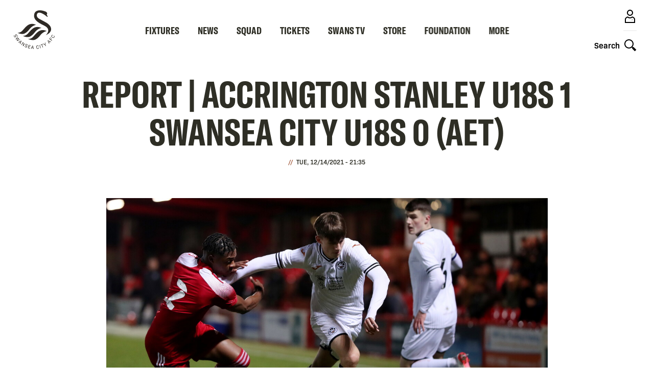

--- FILE ---
content_type: text/html; charset=UTF-8
request_url: https://www.swanseacity.com/news/report-accrington-stanley-u18s-1-swansea-city-u18s-0-aet
body_size: 26206
content:
<!DOCTYPE html>
<html lang="en" dir="ltr" prefix="og: https://ogp.me/ns#">
  <head>
    <meta charset="utf-8" />
<script async="async" src="https://pagead2.googlesyndication.com/tag/js/gpt.js"></script>
<script type="text/javascript">window.ClubcastRegistry = window.ClubcastRegistry || [];</script>
<meta name="apple-itunes-app" content="app-id=1236750885" />
<script type="text/javascript">(function(w,d,s,l,i){w[l]=w[l]||[];var f=d.getElementsByTagName(s)[0],e=d.createElement(s);e.async=true;
e.src='https://api.clubcast.co.uk/analytics/cda.js?id='+i;f.parentNode.insertBefore(e,f);w.cde=w.cde||[];})
(window,document,'script','cda','scf');</script>
<meta name="description" content="Swansea City Under-18s suffered extra-time heartbreak as they were knocked out of the FA Youth Cup by Accrington Stanley." />
<link rel="canonical" href="https://www.swanseacity.com/news/report-accrington-stanley-u18s-1-swansea-city-u18s-0-aet" />
<link rel="image_src" href="https://cdn.swanseacity.com/sites/default/files/styles/og_image_style_2_1/public/2021-12/PG2_5149.png.jpeg?itok=sTzqu61y" />
<meta property="og:url" content="https://www.swanseacity.com/news/report-accrington-stanley-u18s-1-swansea-city-u18s-0-aet" />
<meta property="og:title" content="Report | Accrington Stanley U18s 1 Swansea City U18s 0 (AET) | Swansea" />
<meta property="og:description" content="Swansea City Under-18s suffered extra-time heartbreak as they were knocked out of the FA Youth Cup by Accrington Stanley." />
<meta property="og:image" content="https://cdn.swanseacity.com/sites/default/files/styles/og_image_style_2_1/public/2021-12/PG2_5149.png.jpeg?itok=sTzqu61y" />
<meta name="twitter:card" content="summary_large_image" />
<meta name="twitter:title" content="Report | Accrington Stanley U18s 1 Swansea City U18s 0 (AET) | Swansea" />
<meta name="twitter:description" content="Swansea City Under-18s suffered extra-time heartbreak as they were knocked out of the FA Youth Cup by Accrington Stanley." />
<meta name="twitter:image" content="https://cdn.swanseacity.com/sites/default/files/styles/og_image_style_2_1/public/2021-12/PG2_5149.png.jpeg?itok=sTzqu61y" />
<meta name="facebook-domain-verification" content="zybpo4t5sw6fumsezmnyg3mx7te31" />
<meta name="google-site-verification" content="OAV9T3kq0FwSVZT6J5COGYzE3XgpdYuihaOI41v13us" />
<meta name="msapplication-TileColor" content="#2e2a25" />
<meta name="theme-color" content="#2e2a25" />
<meta name="Generator" content="Drupal 10 (https://www.drupal.org)" />
<meta name="MobileOptimized" content="width" />
<meta name="HandheldFriendly" content="true" />
<meta name="viewport" content="width=device-width, initial-scale=1.0" />
<style type="text/css">#m-ad-slot-41120 { width: 300px; height: 250px; }</style>
<style type="text/css">#m-ad-slot-41119 { width: 300px; height: 250px; }</style>
<style type="text/css">#m-ad-slot-41118 { width: 300px; height: 250px; }</style>
<style type="text/css">#m-ad-slot-40944 { width: 300px; height: 250px; }</style>
<style type="text/css">#m-ad-slot-40943 { width: 300px; height: 250px; }</style>
<style type="text/css">#m-ad-slot-40942 { width: 300px; height: 250px; }</style>
<link rel="manifest" href="/site.webmanifest" />
<link rel="apple-touch-icon" sizes="180x180" href="https://cdn.swanseacity.com/sites/default/files/favicons/apple-touch-icon.png" />
<link rel="icon" type="image/png" sizes="32x32" href="https://cdn.swanseacity.com/sites/default/files/favicons/favicon-32x32.png" />
<link rel="icon" type="image/png" sizes="16x16" href="https://cdn.swanseacity.com/sites/default/files/favicons/favicon-16x16.png" />
<link rel="manifest" href="https://cdn.swanseacity.com/sites/default/files/favicons/site.webmanifest" />
<link rel="mask-icon" href="https://cdn.swanseacity.com/sites/default/files/favicons/safari-pinned-tab.svg" color="#2e2a25" />
<link rel="alternate" hreflang="en" href="https://www.swanseacity.com/news/report-accrington-stanley-u18s-1-swansea-city-u18s-0-aet" />
<script>(function(w,d,s,l,i){w[l]=w[l]||[];w[l].push({'gtm.start':new Date().getTime(),event:'gtm.js'});var f=d.getElementsByTagName(s)[0];var j=d.createElement(s);var dl=l!='dataLayer'?'&l='+l:'';j.src='https://www.googletagmanager.com/gtm.js?id='+i+dl+'';j.async=true;f.parentNode.insertBefore(j,f);})(window,document,'script','dataLayer','GTM-W8MRJNL');</script>

    <title>Report | Accrington Stanley U18s 1 Swansea City U18s 0 (AET) | Swansea</title>
    <link rel="stylesheet" media="all" href="/sites/default/files/css/css_HgNyKfV7bOgYswRVHOaKxpvmAqdGWbkWTRk_pR-E3oU.css?delta=0&amp;language=en&amp;theme=swansea&amp;include=[base64]" />
<link rel="stylesheet" media="all" href="/sites/default/files/css/css_65IA831Cx9iDb_2UZdLbqvMS_4U8c7MSZwGkPvbJu4A.css?delta=1&amp;language=en&amp;theme=swansea&amp;include=[base64]" />
<link rel="stylesheet" media="all" href="/themes/custom/clubcast/css/node_article_full.31d6cfe0d16ae931b73c.css?t6tmu8" />
<link rel="stylesheet" media="all" href="https://use.typekit.net/grl5xoa.css" />
<link rel="stylesheet" media="all" href="/themes/custom/swansea/css/style.159b862eed57dea93027.css?t6tmu8" />
<link rel="stylesheet" media="all" href="/themes/custom/swansea/css/targeting_badge.7a2ebc0cfc31036a6c41.css?t6tmu8" />
<link rel="stylesheet" media="all" href="/themes/custom/clubcast/css/related_news.ac6d200fcad604cc2e0a.css?t6tmu8" />
<link rel="stylesheet" media="all" href="/themes/custom/swansea/css/textarea.9600e3ef2db9514fa689.css?t6tmu8" />
<link rel="stylesheet" media="all" href="/themes/custom/swansea/css/cookie_consent.c2c9ab90b446f644adcf.css?t6tmu8" />
<link rel="stylesheet" media="all" href="/sites/default/files/css/css_O9KkG1eauTR0rvZoWERcSTEfApY-OEPdFUHSpbvyQlg.css?delta=9&amp;language=en&amp;theme=swansea&amp;include=[base64]" />

    <script src="/sites/default/files/asset_injector/js/migrated_header_scripts_0-b0890c5856b4bdfa9a4cbefc5262078f.js?t6tmu8"></script>
<script src="/sites/default/files/js/js_qCnU-VuBk2QjNqz-iU9jPzQqPCyf1OSAujZuCYWtFcI.js?scope=header&amp;delta=1&amp;language=en&amp;theme=swansea&amp;include=eJydjkEOwkAIRS_UiHohQhnUaXUwfHp_J9F0Vi50Qfi8_xYIYMm1LabpQQsOj3oNSSt8cU8LhkZ9Jvg4yXf3ZlL-dE8_uOdJ79usgqQP2gFLAfUZQN3XavRe_WqwlqMukkIZoqvFoID3T2bfWqGeX8-EcVE"></script>

  </head>
  <body class="path-node page-node-type-article">
        <a href="#main-content" class="visually-hidden focusable skip-link">
      Skip to main content
    </a>
    <noscript><iframe src="https://www.googletagmanager.com/ns.html?id=GTM-W8MRJNL" height="0" width="0" style="display:none;visibility:hidden"></iframe></noscript>
      <div class="dialog-off-canvas-main-canvas" data-off-canvas-main-canvas>
    <div class="layout-container">
  <header class="o-header" role="banner">
        <button class="m-menu-button js--toggle-nav-menu" type="button">
            <span class="m-menu-button__box">
            <span class="m-menu-button__inner"></span>
            </span>
        </button>

        <a href="https://www.swanseacity.com/">
          <img width="80" height="80" class="o-header__logo" src="/themes/custom/swansea/files/Swans-23-24-Primary-Logo-CC.svg" />
        </a>

        <div class="o-header__actions-container">
                        <a class="m-account-link" href="https://login.swanseacity.com/Auth/Login?successredirecturl=https%3A//www.swanseacity.com/sso/sa/sports_alliance/login%3Ffinally%3D/&amp;returnvisitorurl=/&amp;tenantid=Sb2TPD1vn0al-oSLohNJ0A">
                <span class="o-header__actions-label mobile-login"></span>
                <svg class="m-account-link__icon" width="40px" height="40px" viewBox="0 0 40 40" version="1.1" xmlns="http://www.w3.org/2000/svg" xmlns:xlink="http://www.w3.org/1999/xlink">
                  <title>Login</title>
                  <g id="Assets/Icon/Profile" stroke="none" stroke-width="1" fill="none" fill-rule="evenodd">
                    <g id="Swan" opacity="0.5" transform="translate(22.250000, 25.000000)" fill="#000000">
                      <path d="M2.8736132,2.50397216 C2.89799466,2.48277366 3.51548863,1.93530478 2.72083119,1.54755677 C2.21633225,1.30087748 1.86569754,1.10245184 1.7304218,0.786766008 C1.63754307,0.568224072 1.70285738,0.306712196 1.78612357,0.20804048 C1.78612357,0.20804048 2.01052215,-0.188747137 2.82478661,0.113633928 C2.82478661,0.113633928 3.13092357,0.221345247 2.965919,0.43084758 C2.965919,0.43084758 3.00837967,0.501381942 3.05134961,0.590504782 C3.08260626,0.657346913 3.07305738,0.690767978 3.0030323,0.647798037 C3.0030323,0.647798037 2.20729265,-0.0476784124 1.99352515,0.362413971 C1.99352515,0.362413971 1.91764342,0.508830065 2.01580586,0.688667225 C2.09754424,0.797970022 2.16273123,0.827635196 2.29062251,0.90192545 C2.48739301,1.00588088 2.62056799,1.0764789 2.8656558,1.21175464 C2.8656558,1.21175464 3.37913068,1.46422691 3.41471616,1.84408119 C3.43483246,2.05784869 3.33832515,2.30822021 2.8736132,2.50397216" id="Fill-14"></path>
                      <path d="M1.89379669,1.47324105 C1.89379669,1.47324105 1.73783172,1.46579293 1.46677097,1.65893485 C1.20895133,1.84615648 1.13682549,2.1055676 0.771294523,2.31723435 C0.457773103,2.49923592 0,2.2652248 0,2.2652248 C0,2.2652248 0.176081269,2.28756917 0.369223195,2.16502527 C0.567585174,2.0392984 0.841892544,1.57140349 1.19411874,1.42339592 C1.54685421,1.27487907 1.89379669,1.47324105 1.89379669,1.47324105" id="Fill-12"></path>
                      <path d="M2.43542802,1.78678157 C2.43542802,1.78678157 2.28105453,1.77933345 2.0084023,1.97247537 C1.75058266,2.159697 1.67839316,2.41910812 1.31292585,2.63077486 C0.999404432,2.81271278 0.54156767,2.57876532 0.54156767,2.57876532 C0.54156767,2.57876532 0.717712598,2.60104603 0.910790865,2.47850213 C1.1092165,2.35226599 1.38352387,1.88494401 1.73575007,1.73687278 C2.08848554,1.58835593 2.43542802,1.78678157 2.43542802,1.78678157" id="Fill-10"></path>
                      <path d="M2.97705935,2.10029026 C2.97705935,2.10029026 2.82268586,2.09284213 2.55213438,2.28598406 C2.29221399,2.47320568 2.23702148,2.71619274 1.87155418,2.92728655 C1.5579691,3.10928813 1.083199,2.89227401 1.083199,2.89227401 C1.083199,2.89227401 1.25934393,2.91461838 1.45242219,2.79201081 C1.65084783,2.66577468 1.92509154,2.1984527 2.27731774,2.05044513 C2.63011687,1.90186462 2.97705935,2.10029026 2.97705935,2.10029026" id="Fill-8"></path>
                    </g>
                    <path d="M20,7 C23.3137085,7 26,9.6862915 26,13 C26,16.3137085 23.3137085,19 20,19 C16.6862915,19 14,16.3137085 14,13 C14,9.6862915 16.6862915,7 20,7 Z M20,9 C17.790861,9 16,10.790861 16,13 C16,15.209139 17.790861,17 20,17 C22.209139,17 24,15.209139 24,13 C24,10.790861 22.209139,9 20,9 Z" id="Oval" fill="#000000" fill-rule="nonzero"></path>
                    <path d="M15.6985034,20.1804847 C16.7882868,21.3036174 18.3128189,22 20,22 C21.6871811,22 23.2117132,21.3036174 24.301845,20.1826037 C26.7568301,20.7129415 28.8509396,22.3883424 29.8889977,24.7362666 L30,25 L30,33 L10,33 L10,25 C10.9943735,22.5140662 13.1521944,20.7326702 15.6985034,20.1804847 Z M15.215,22.409 L15.1502123,22.4349094 C13.8223918,22.9727736 12.7217781,23.9774277 12.0685639,25.2735209 L12,25.415 L12,31 L28,31 L28,25.418 L27.9498447,25.3102401 C27.2996228,23.9972511 26.1923158,22.9809347 24.8569993,22.4389716 L24.784,22.411 L24.5785788,22.5611712 C23.3381292,23.4281999 21.8646562,23.9341454 20.3116222,23.9940018 L20,24 C18.3318306,24 16.7429721,23.4853898 15.4199276,22.5590966 L15.215,22.409 Z" id="Combined-Shape" fill="#000000" fill-rule="nonzero"></path>
                  </g>
                </svg>
            </a>
                        <button class="m-search-toggle js--toggle-search">
                <span class="o-header__actions-label">Search</span>
                <svg class="m-search-toggle__icon" width="40" height="40" viewBox="0 0 40 40" version="1.1" xmlns="http://www.w3.org/2000/svg" xmlns:xlink="http://www.w3.org/1999/xlink">
                    <title>Toggle Search</title>
                    <g id="Assets/Icon/Search" stroke="none" stroke-width="1" fill="none" fill-rule="evenodd">
                        <path d="M18,9 C22.9705627,9 27,13.0294373 27,18 C27,22.9705627 22.9705627,27 18,27 C13.0294373,27 9,22.9705627 9,18 C9,13.0294373 13.0294373,9 18,9 Z M18,11 C14.1340068,11 11,14.1340068 11,18 C11,21.8659932 14.1340068,25 18,25 C21.8659932,25 25,21.8659932 25,18 C25,14.1340068 21.8659932,11 18,11 Z" id="Oval" fill="#000000" fill-rule="nonzero"></path>
                        <rect id="Rectangle" fill="#000000" transform="translate(27.000000, 27.000000) rotate(-45.000000) translate(-27.000000, -27.000000) " x="26" y="23" width="2" height="8"></rect>
                        <rect id="Rectangle" fill="#000000" transform="translate(28.121320, 28.121320) rotate(-45.000000) translate(-28.121320, -28.121320) " x="26.1213203" y="24.1213203" width="4" height="8"></rect>
                    </g>
                </svg>
                                <svg class="m-search-toggle__icon--close" width="40" height="40" viewBox="0 0 40 40" version="1.1" xmlns="http://www.w3.org/2000/svg" xmlns:xlink="http://www.w3.org/1999/xlink">
                    <title>Close search</title>
                    <g id="Assets/Icon/Close" stroke="none" stroke-width="1" fill="none" fill-rule="evenodd">
                        <line x1="7" y1="20.5" x2="33" y2="20.5" id="Line" stroke="#120E0B" stroke-width="2" transform="translate(20.000000, 20.500000) rotate(45.000000) translate(-20.000000, -20.500000) "></line>
                        <line x1="7" y1="20.5" x2="33" y2="20.5" id="Line" stroke="#120E0B" stroke-width="2" transform="translate(20.000000, 20.500000) rotate(-45.000000) translate(-20.000000, -20.500000) "></line>
                    </g>
                </svg>
            </button>
        </div>

    
  </header>

    <div class="region region-primary-menu">
    <nav role="navigation" aria-labelledby="block-meganavigation-menu" id="block-meganavigation" class="block block-menu navigation menu--mega-navigation m-main-nav">
            
  <h2 class="visually-hidden" id="block-meganavigation-menu">Mega Navigation</h2>
  

        
    
          <div class="o-main-navigation">
      <div class="o-main-navigation__first-level" data-responsive-menu="small-accordion medium-dropdown large-dropdown">
        <ul class="o-main-navigation__menu no-bullet">
                                                  
                                      <li class="o-main-navigation__menu-item o-main-navigation__menu-item--has-submenu">
                                            <a href="/fixture/list/149" class="o-main-navigation__link" data-drupal-link-system-path="fixture/list/149">Fixtures</a>

                              
            <div  data-parent="Fixtures" class="o-main-navigation__second-level">
        <button class="o-main-navigation__back js--close-sub-menu">
          <svg class="o-main-navigation__back-arrow" width="12px" height="21px" viewBox="0 0 12 21" version="1.1" xmlns="http://www.w3.org/2000/svg" xmlns:xlink="http://www.w3.org/1999/xlink">
              <g stroke="none" stroke-width="1" fill="none" fill-rule="evenodd" stroke-linecap="round">
                  <g transform="translate(-347.000000, -13.000000)" stroke="#2D2D2C" stroke-width="2">
                      <polyline transform="translate(353.000000, 23.500000) rotate(-90.000000) translate(-353.000000, -23.500000) " points="362 19 353 28 344 19"></polyline>
                  </g>
              </g>
          </svg>
          Back
        </button>
        <ul class="o-main-navigation__submenu no-bullet">
          <li class="o-main-navigation__submenu-title">
            Fixtures
          </li>

                                                    
                                      <li class="o-main-navigation__submenu-item">
                                            <a href="/fixture/list/149" class="o-main-navigation__submenu-item o-main-navigation__link" data-drupal-link-system-path="fixture/list/149">Fixtures &amp; Results</a>

                                  </li>
                                      
                                      <li class="o-main-navigation__submenu-item">
                                            <a href="/table/149" class="o-main-navigation__submenu-item o-main-navigation__link" data-drupal-link-system-path="table/149">League Table</a>

                                  </li>
                                      
                                      <li class="o-main-navigation__submenu-item">
                                            <a href="/tv-selection-dates" class="o-main-navigation__submenu-item o-main-navigation__link" data-drupal-link-system-path="node/13708">TV Selection Dates</a>

                                  </li>
                </ul>
      </div>
            
                <svg class="o-main-navigation__link-arrow" width="12px" height="21px" viewBox="0 0 12 21" version="1.1" xmlns="http://www.w3.org/2000/svg" xmlns:xlink="http://www.w3.org/1999/xlink">
                    <g stroke="none" stroke-width="1" fill="none" fill-rule="evenodd" stroke-linecap="round">
                        <g transform="translate(-347.000000, -13.000000)" stroke="#2D2D2C" stroke-width="2">
                            <polyline transform="translate(353.000000, 23.500000) rotate(-90.000000) translate(-353.000000, -23.500000) " points="362 19 353 28 344 19"></polyline>
                        </g>
                    </g>
                </svg>
                                    </li>
                                      
                                      <li class="o-main-navigation__menu-item o-main-navigation__menu-item--has-submenu">
                                            <a href="/news" class="o-main-navigation__link" data-drupal-link-system-path="news">News</a>

                              
            <div  data-parent="News" class="o-main-navigation__second-level">
        <button class="o-main-navigation__back js--close-sub-menu">
          <svg class="o-main-navigation__back-arrow" width="12px" height="21px" viewBox="0 0 12 21" version="1.1" xmlns="http://www.w3.org/2000/svg" xmlns:xlink="http://www.w3.org/1999/xlink">
              <g stroke="none" stroke-width="1" fill="none" fill-rule="evenodd" stroke-linecap="round">
                  <g transform="translate(-347.000000, -13.000000)" stroke="#2D2D2C" stroke-width="2">
                      <polyline transform="translate(353.000000, 23.500000) rotate(-90.000000) translate(-353.000000, -23.500000) " points="362 19 353 28 344 19"></polyline>
                  </g>
              </g>
          </svg>
          Back
        </button>
        <ul class="o-main-navigation__submenu no-bullet">
          <li class="o-main-navigation__submenu-title">
            News
          </li>

                                                    
                                      <li class="o-main-navigation__submenu-item">
                                            <a href="/news" class="o-main-navigation__submenu-item o-main-navigation__link" data-drupal-link-system-path="news">Latest news</a>

                                  </li>
                                      
                                      <li class="o-main-navigation__submenu-item">
                                            <a href="/news?category=1814" class="o-main-navigation__submenu-item o-main-navigation__link" data-drupal-link-query="{&quot;category&quot;:&quot;1814&quot;}" data-drupal-link-system-path="news">Men&#039;s</a>

                                  </li>
                                      
                                      <li class="o-main-navigation__submenu-item">
                                            <a href="/news?category=1578" class="o-main-navigation__submenu-item o-main-navigation__link" data-drupal-link-query="{&quot;category&quot;:&quot;1578&quot;}" data-drupal-link-system-path="news">Women&#039;s</a>

                                  </li>
                                      
                                      <li class="o-main-navigation__submenu-item">
                                            <a href="/news?category=1568" class="o-main-navigation__submenu-item o-main-navigation__link" data-drupal-link-query="{&quot;category&quot;:&quot;1568&quot;}" data-drupal-link-system-path="news">Club</a>

                                  </li>
                                      
                                      <li class="o-main-navigation__submenu-item">
                                            <a href="/news?category=1579" class="o-main-navigation__submenu-item o-main-navigation__link" data-drupal-link-query="{&quot;category&quot;:&quot;1579&quot;}" data-drupal-link-system-path="news">Ticketing</a>

                                  </li>
                                      
                                      <li class="o-main-navigation__submenu-item">
                                            <a href="/news?category=1573" class="o-main-navigation__submenu-item o-main-navigation__link" data-drupal-link-query="{&quot;category&quot;:&quot;1573&quot;}" data-drupal-link-system-path="news">Academy</a>

                                  </li>
                </ul>
      </div>
            
                <svg class="o-main-navigation__link-arrow" width="12px" height="21px" viewBox="0 0 12 21" version="1.1" xmlns="http://www.w3.org/2000/svg" xmlns:xlink="http://www.w3.org/1999/xlink">
                    <g stroke="none" stroke-width="1" fill="none" fill-rule="evenodd" stroke-linecap="round">
                        <g transform="translate(-347.000000, -13.000000)" stroke="#2D2D2C" stroke-width="2">
                            <polyline transform="translate(353.000000, 23.500000) rotate(-90.000000) translate(-353.000000, -23.500000) " points="362 19 353 28 344 19"></polyline>
                        </g>
                    </g>
                </svg>
                                    </li>
                                      
                                      <li class="o-main-navigation__menu-item o-main-navigation__menu-item--has-submenu">
                                            <a href="/players/149" class="o-main-navigation__link" data-drupal-link-system-path="players/149">Squad</a>

                              
            <div  data-parent="Squad" class="o-main-navigation__second-level">
        <button class="o-main-navigation__back js--close-sub-menu">
          <svg class="o-main-navigation__back-arrow" width="12px" height="21px" viewBox="0 0 12 21" version="1.1" xmlns="http://www.w3.org/2000/svg" xmlns:xlink="http://www.w3.org/1999/xlink">
              <g stroke="none" stroke-width="1" fill="none" fill-rule="evenodd" stroke-linecap="round">
                  <g transform="translate(-347.000000, -13.000000)" stroke="#2D2D2C" stroke-width="2">
                      <polyline transform="translate(353.000000, 23.500000) rotate(-90.000000) translate(-353.000000, -23.500000) " points="362 19 353 28 344 19"></polyline>
                  </g>
              </g>
          </svg>
          Back
        </button>
        <ul class="o-main-navigation__submenu no-bullet">
          <li class="o-main-navigation__submenu-title">
            Squad
          </li>

                                                    
                                      <li class="o-main-navigation__submenu-item">
                                            <a href="/players/149" class="o-main-navigation__submenu-item o-main-navigation__link" data-drupal-link-system-path="players/149">First team</a>

                                  </li>
                                      
                                      <li class="o-main-navigation__submenu-item">
                                            <a href="/players/1293" class="o-main-navigation__submenu-item o-main-navigation__link" data-drupal-link-system-path="players/1293">U21s</a>

                                  </li>
                                      
                                      <li class="o-main-navigation__submenu-item">
                                            <a href="/players/226" class="o-main-navigation__submenu-item o-main-navigation__link" data-drupal-link-system-path="players/226">U18s</a>

                                  </li>
                                      
                                      <li class="o-main-navigation__submenu-item">
                                            <a href="/players/259" class="o-main-navigation__submenu-item o-main-navigation__link" data-drupal-link-system-path="players/259">Women</a>

                                  </li>
                </ul>
      </div>
            
                <svg class="o-main-navigation__link-arrow" width="12px" height="21px" viewBox="0 0 12 21" version="1.1" xmlns="http://www.w3.org/2000/svg" xmlns:xlink="http://www.w3.org/1999/xlink">
                    <g stroke="none" stroke-width="1" fill="none" fill-rule="evenodd" stroke-linecap="round">
                        <g transform="translate(-347.000000, -13.000000)" stroke="#2D2D2C" stroke-width="2">
                            <polyline transform="translate(353.000000, 23.500000) rotate(-90.000000) translate(-353.000000, -23.500000) " points="362 19 353 28 344 19"></polyline>
                        </g>
                    </g>
                </svg>
                                    </li>
                                      
                                      <li class="o-main-navigation__menu-item o-main-navigation__menu-item--has-submenu">
                                            <a href="https://www.eticketing.co.uk/swanstickets/" class="o-main-navigation__link">Tickets</a>

                              
            <div  data-parent="Tickets" class="o-main-navigation__second-level">
        <button class="o-main-navigation__back js--close-sub-menu">
          <svg class="o-main-navigation__back-arrow" width="12px" height="21px" viewBox="0 0 12 21" version="1.1" xmlns="http://www.w3.org/2000/svg" xmlns:xlink="http://www.w3.org/1999/xlink">
              <g stroke="none" stroke-width="1" fill="none" fill-rule="evenodd" stroke-linecap="round">
                  <g transform="translate(-347.000000, -13.000000)" stroke="#2D2D2C" stroke-width="2">
                      <polyline transform="translate(353.000000, 23.500000) rotate(-90.000000) translate(-353.000000, -23.500000) " points="362 19 353 28 344 19"></polyline>
                  </g>
              </g>
          </svg>
          Back
        </button>
        <ul class="o-main-navigation__submenu no-bullet">
          <li class="o-main-navigation__submenu-title">
            Tickets
          </li>

                                                    
                                      <li class="o-main-navigation__submenu-item">
                                            <a href="https://www.eticketing.co.uk/swanstickets/?utm_source=Website&amp;utm_medium=Referral&amp;utm_campaign=Tickets&amp;utm_content=MenuLink" class="o-main-navigation__submenu-item o-main-navigation__link">Purchase Tickets</a>

                                  </li>
                                      
                                      <li class="o-main-navigation__submenu-item">
                                            <a href="/season-tickets" class="o-main-navigation__submenu-item o-main-navigation__link" data-drupal-link-system-path="node/20377">Season Tickets</a>

                                  </li>
                                      
                                      <li class="o-main-navigation__submenu-item">
                                            <a href="/ticketing-information" class="o-main-navigation__submenu-item o-main-navigation__link" data-drupal-link-system-path="node/21569">Ticketing Information</a>

                                  </li>
                                      
                                      <li class="o-main-navigation__submenu-item">
                                            <a href="/memberships" class="o-main-navigation__submenu-item o-main-navigation__link" data-drupal-link-system-path="node/116">Memberships</a>

                                  </li>
                                      
                                      <li class="o-main-navigation__submenu-item">
                                            <a href="/hospitality" class="o-main-navigation__submenu-item o-main-navigation__link" data-drupal-link-system-path="node/117">Hospitality</a>

                                  </li>
                                      
                                      <li class="o-main-navigation__submenu-item">
                                            <a href="/club/stadium-tours" class="o-main-navigation__submenu-item o-main-navigation__link" data-drupal-link-system-path="node/13514">Stadium Tours</a>

                                  </li>
                                      
                                      <li class="o-main-navigation__submenu-item">
                                            <a href="/junior-jacks" class="o-main-navigation__submenu-item o-main-navigation__link" data-drupal-link-system-path="node/24432">For Junior Jacks</a>

                                  </li>
                </ul>
      </div>
            
                <svg class="o-main-navigation__link-arrow" width="12px" height="21px" viewBox="0 0 12 21" version="1.1" xmlns="http://www.w3.org/2000/svg" xmlns:xlink="http://www.w3.org/1999/xlink">
                    <g stroke="none" stroke-width="1" fill="none" fill-rule="evenodd" stroke-linecap="round">
                        <g transform="translate(-347.000000, -13.000000)" stroke="#2D2D2C" stroke-width="2">
                            <polyline transform="translate(353.000000, 23.500000) rotate(-90.000000) translate(-353.000000, -23.500000) " points="362 19 353 28 344 19"></polyline>
                        </g>
                    </g>
                </svg>
                                    </li>
                                      
                                      <li class="o-main-navigation__menu-item o-main-navigation__menu-item--has-submenu">
                                            <a href="/swans-tv" class="o-main-navigation__link" data-drupal-link-system-path="node/13707">Swans TV</a>

                              
            <div  data-parent="Swans TV" class="o-main-navigation__second-level">
        <button class="o-main-navigation__back js--close-sub-menu">
          <svg class="o-main-navigation__back-arrow" width="12px" height="21px" viewBox="0 0 12 21" version="1.1" xmlns="http://www.w3.org/2000/svg" xmlns:xlink="http://www.w3.org/1999/xlink">
              <g stroke="none" stroke-width="1" fill="none" fill-rule="evenodd" stroke-linecap="round">
                  <g transform="translate(-347.000000, -13.000000)" stroke="#2D2D2C" stroke-width="2">
                      <polyline transform="translate(353.000000, 23.500000) rotate(-90.000000) translate(-353.000000, -23.500000) " points="362 19 353 28 344 19"></polyline>
                  </g>
              </g>
          </svg>
          Back
        </button>
        <ul class="o-main-navigation__submenu no-bullet">
          <li class="o-main-navigation__submenu-title">
            Swans TV
          </li>

                                                    
                                      <li class="o-main-navigation__submenu-item">
                                            <a href="/video/packages" class="o-main-navigation__submenu-item o-main-navigation__link" data-drupal-link-system-path="video/packages">Streaming Passes</a>

                                  </li>
                                      
                                      <li class="o-main-navigation__submenu-item">
                                            <a href="/swans-tv" class="o-main-navigation__submenu-item o-main-navigation__link" data-drupal-link-system-path="node/13707">Latest Videos</a>

                                  </li>
                                      
                                      <li class="o-main-navigation__submenu-item">
                                            <a href="/video-matchday" class="o-main-navigation__submenu-item o-main-navigation__link" data-drupal-link-system-path="node/29473">Matchday</a>

                                  </li>
                                      
                                      <li class="o-main-navigation__submenu-item">
                                            <a href="/video-features" class="o-main-navigation__submenu-item o-main-navigation__link" data-drupal-link-system-path="node/29476">Features</a>

                                  </li>
                                      
                                      <li class="o-main-navigation__submenu-item">
                                            <a href="/video-archive" class="o-main-navigation__submenu-item o-main-navigation__link" data-drupal-link-system-path="node/29477">From The Archive</a>

                                  </li>
                                      
                                      <li class="o-main-navigation__submenu-item">
                                            <a href="/video-women" class="o-main-navigation__submenu-item o-main-navigation__link" data-drupal-link-system-path="node/29565">Women</a>

                                  </li>
                                      
                                      <li class="o-main-navigation__submenu-item">
                                            <a href="/video-academy" class="o-main-navigation__submenu-item o-main-navigation__link" data-drupal-link-system-path="node/29562">Academy</a>

                                  </li>
                                      
                                      <li class="o-main-navigation__submenu-item">
                                            <a href="/podcast" class="o-main-navigation__submenu-item o-main-navigation__link" data-drupal-link-system-path="node/22505">Podcast</a>

                                  </li>
                </ul>
      </div>
            
                <svg class="o-main-navigation__link-arrow" width="12px" height="21px" viewBox="0 0 12 21" version="1.1" xmlns="http://www.w3.org/2000/svg" xmlns:xlink="http://www.w3.org/1999/xlink">
                    <g stroke="none" stroke-width="1" fill="none" fill-rule="evenodd" stroke-linecap="round">
                        <g transform="translate(-347.000000, -13.000000)" stroke="#2D2D2C" stroke-width="2">
                            <polyline transform="translate(353.000000, 23.500000) rotate(-90.000000) translate(-353.000000, -23.500000) " points="362 19 353 28 344 19"></polyline>
                        </g>
                    </g>
                </svg>
                                    </li>
                                      
                                      <li class="o-main-navigation__menu-item">
                                            <a href="https://www.store.swanseacity.com" class="o-main-navigation__link">Store</a>

                                  </li>
                                      
                                      <li class="o-main-navigation__menu-item">
                                            <a href="/swansea-city-afc-foundation" class="o-main-navigation__link">Foundation</a>

                                  </li>
                                      
                                      <li class="o-main-navigation__menu-item o-main-navigation__menu-item--has-submenu">
                                            <a href="" class="o-main-navigation__link">More</a>

                              
            <div  data-parent="More" class="o-main-navigation__second-level">
        <button class="o-main-navigation__back js--close-sub-menu">
          <svg class="o-main-navigation__back-arrow" width="12px" height="21px" viewBox="0 0 12 21" version="1.1" xmlns="http://www.w3.org/2000/svg" xmlns:xlink="http://www.w3.org/1999/xlink">
              <g stroke="none" stroke-width="1" fill="none" fill-rule="evenodd" stroke-linecap="round">
                  <g transform="translate(-347.000000, -13.000000)" stroke="#2D2D2C" stroke-width="2">
                      <polyline transform="translate(353.000000, 23.500000) rotate(-90.000000) translate(-353.000000, -23.500000) " points="362 19 353 28 344 19"></polyline>
                  </g>
              </g>
          </svg>
          Back
        </button>
        <ul class="o-main-navigation__submenu no-bullet">
          <li class="o-main-navigation__submenu-title">
            More
          </li>

                                                    
                                      <li class="o-main-navigation__submenu-item">
                                            <a href="https://stadium.swanseacity.com/" class="o-main-navigation__submenu-item o-main-navigation__link">Events</a>

                                  </li>
                                      
                                      <li class="o-main-navigation__submenu-item">
                                            <a href="/matchday" class="o-main-navigation__submenu-item o-main-navigation__link" data-drupal-link-system-path="node/21869">Matchday</a>

                                  </li>
                                      
                                      <li class="o-main-navigation__submenu-item">
                                            <a href="/commercial" class="o-main-navigation__submenu-item o-main-navigation__link" data-drupal-link-system-path="node/13549">Commercial</a>

                                  </li>
                                      
                                      <li class="o-main-navigation__submenu-item">
                                            <a href="/club" class="o-main-navigation__submenu-item o-main-navigation__link" data-drupal-link-system-path="node/129">Club</a>

                                  </li>
                                      
                                      <li class="o-main-navigation__submenu-item">
                                            <a href="/fans" class="o-main-navigation__submenu-item o-main-navigation__link" data-drupal-link-system-path="node/13557">Fans</a>

                                  </li>
                                      
                                      <li class="o-main-navigation__submenu-item">
                                            <a href="/youth" class="o-main-navigation__submenu-item o-main-navigation__link" data-drupal-link-system-path="node/13561">Youth </a>

                                  </li>
                                      
                                      <li class="o-main-navigation__submenu-item">
                                            <a href="/vacancies" class="o-main-navigation__submenu-item o-main-navigation__link" data-drupal-link-system-path="node/17921">Vacancies</a>

                                  </li>
                </ul>
      </div>
            
                <svg class="o-main-navigation__link-arrow" width="12px" height="21px" viewBox="0 0 12 21" version="1.1" xmlns="http://www.w3.org/2000/svg" xmlns:xlink="http://www.w3.org/1999/xlink">
                    <g stroke="none" stroke-width="1" fill="none" fill-rule="evenodd" stroke-linecap="round">
                        <g transform="translate(-347.000000, -13.000000)" stroke="#2D2D2C" stroke-width="2">
                            <polyline transform="translate(353.000000, 23.500000) rotate(-90.000000) translate(-353.000000, -23.500000) " points="362 19 353 28 344 19"></polyline>
                        </g>
                    </g>
                </svg>
                                    </li>
                </ul>
      </div>
              </div>
            


  </nav>
<div class="views-exposed-form m-form-exposed o-header-search m-search block block-views block-views-exposed-filter-blockcc-search-page-1" data-drupal-selector="views-exposed-form-cc-search-page-1" id="block-swansea-exposedformcc-searchpage-1">
  
    
      <form action="/search" method="get" id="views-exposed-form-cc-search-page-1" accept-charset="UTF-8">
  <div class="form--inline clearfix">
  <div class="js-form-item form-item js-form-type-textfield form-type-textfield js-form-item-results-for form-item-results-for">
      <label for="edit-results-for">Search</label>
        <input data-drupal-selector="edit-results-for" type="text" id="edit-results-for" name="results_for" value="" size="30" maxlength="128" class="form-text" />

        </div>
<div data-drupal-selector="edit-actions" class="form-actions js-form-wrapper form-wrapper" id="edit-actions"><input data-drupal-selector="edit-submit-cc-search" type="submit" id="edit-submit-cc-search" value="Apply" class="button js-form-submit form-submit" />
</div>

</div>

</form>

  </div>

  </div>

  

  

    <div class="region region-highlighted">
    <div data-drupal-messages-fallback class="hidden"></div>

  </div>


  

  <main role="main">
    <a id="main-content" tabindex="-1"></a>
    <div class="layout-content">
        <div class="region region-content">
    <div id="block-swansea-content" class="block block-system block-system-main-block">
  
    
      

<article class="node node--type-article node--promoted node--view-mode-full">
  
  <div class="grid-container full">
    <div class="grid-x grid-padding-x">
      <div class="cell small-12 large-10 large-offset-1">
        <div class="o-article-header">
          <h1 class="o-article-header__title text-uppercase">
  <div class="field field--name-field-display-title field--type-string field--label-hidden field__item">
          Report | Accrington Stanley U18s 1 Swansea City U18s 0 (AET)
      </div>
</h1>
          <div class="o-article-header__date">
            <span class="js--reltime" data-timestamp="1639517700">Tue, 12/14/2021 - 21:35</span>
          </div>
                  </div>
        <div class="grid-x">
          <div class="cell small-12 large-10 large-offset-1">
            <!-- Article Start -->
            <div class="o-article-copy">
              <!-- Article Start -->
      <div class="field field--name-field-content field--type-entity-reference-revisions field--label-hidden field__items">
              <div class="field__item">  <figure class="m-full-image paragraph paragraph--type--full-image paragraph--view-mode--default">
          <div class="m-full-image__inner">
        
  <div class="o-full-image field field--name-field-image-media field--type-entity-reference field--label-hidden field__items">
        <div class="field__item">    <img loading="lazy" style="object-fit: cover; object-position: 53% 0%; font-family: &#039;object-fit:cover;object-position:53% 0%&#039;" srcset="https://cdn.swanseacity.com/sites/default/files/styles/cc_320x180/public/2021-12/PG2_5149.png.jpeg?itok=qMmciTco 320w, https://cdn.swanseacity.com/sites/default/files/styles/cc_640x360/public/2021-12/PG2_5149.png.jpeg?itok=iZkPGlNR 640w, https://cdn.swanseacity.com/sites/default/files/styles/cc_960x540/public/2021-12/PG2_5149.png.jpeg?itok=AOmUEjC_ 960w, https://cdn.swanseacity.com/sites/default/files/styles/cc_1280x720/public/2021-12/PG2_5149.png.jpeg?itok=6XqJKlst 1280w, https://cdn.swanseacity.com/sites/default/files/styles/cc_1600x900/public/2021-12/PG2_5149.png.jpeg?itok=rxD_bTpq 1600w, https://cdn.swanseacity.com/sites/default/files/styles/cc_2000x1125/public/2021-12/PG2_5149.png.jpeg?itok=hY_BXw2B 2000w" sizes="100vw" width="960" height="540" src="https://cdn.swanseacity.com/sites/default/files/styles/cc_960x540/public/2021-12/PG2_5149.png.jpeg?itok=AOmUEjC_" alt="Swansea City Under-18s Ben Lloyd" />


</div>
  </div>
      </div>
      <figcaption></figcaption>
      </figure>
</div>
              <div class="field__item">  <div class="m-textarea paragraph paragraph--type--textarea paragraph--view-mode--default">
          
  <div class="clearfix text-formatted field field--name-field-main-text field--type-text-long field--label-hidden field__items">
        <div class="field__item"><p>Swansea City Under-18s suffered extra-time heartbreak as they were knocked out of the FA Youth Cup by Accrington Stanley.&nbsp;</p>

<p>The sides could not be separated after a goalless 90 minutes, with both teams guilty of failing to take their chances, but Lewis Trickett struck the decisive blow in the 112th minute.</p>

<p>It means the Lancashire club advance to take on Charlton Athletic in round four of the competition.</p>

<p>The first chance of the game fell to the hosts in front of a crowd of over 800 at the Wham Stadium, with Owen Devenport firing a volley wide 15 minutes in.</p>

<p>Swansea struggled for sustained possession in the early stages, but came close through Jack Cooper who powered Ben Lloyd’s corner just wide.</p>

<p>But as Swansea grew into the game, they began to create more dangerous openings; Iwan Morgan coming close after cutting in from the left before bending a shot just over the bar.</p>

<p>Lloyd also came close after winning the ball high up the pitch, but his effort from the edge of the box flew over. </p>

<p>Seb Dabrowski made an important clearance off the line just before the break, preventing Calvin Harper’s header from crossing the line.</p>

<p>Cooper was forced off the field early in the second half, going down holding his leg before being replaced by Kai Ludvigsen.</p>

<p>Brandon Gough then went close for Stanley, powering a shot just over the bar from distance with 20 minutes to go.</p>

<p>Morgan was the next to threaten as the Swans responded again, Zane Myers drove forward before releasing the forward, but his shot from the edge of the area was well saved by the goalkeeper.</p>

<p>Trickett cut in from the left before his shot was deflected, but Ben Hughes reacted to well to make the save as extra-time beckoned and was eventually required.</p>

<p>With nine minutes to go in the additional half-hour, substitute Geoff Bony broke down the right, but he dragged his low shot just wide of the post.</p>

<p>And the hosts would go up the other end to win it as a low cross allowed Trickett to tuck the ball home into the bottom corner and condemn the Swans to an early exit from the prestigious competition.</p>

<p><strong>Accrington Stanley Under-18s: </strong>Louis Hood, Vandis Akukwe, Connor O’Brien (captain), Brandon Gough (Alex Henderson 77), Aaron Pickles, Havrey Monk, Owen Devonport (Harley Lawton 103), Calvin Harper (Mateusz Kardacz 115), Leslie Adekoya, Lewis Trickett, Emerich Poilly.</p>

<p><strong>Unused subs: </strong>Max Clayton, Jasper Newton, Will Procter, George Eze.</p>

<p><strong>Swansea City Under-18s: </strong>Ben Hughes, Filip Lissah (Aaron Hillier 90), Jack Cooper (Kai Ludvigsen 61), Harry Jones, Seb Dabrowski, Zane Myers (Dan Watts 82), Joel Cotterill (captain), Josh Carey, Cameron Congreve, Ben Lloyd, Iwan Morgan (Geoff Bony 97).</p>

<p><strong>Unused subs:</strong> Kit Margetson, Ruben Davies, Kieran Petrie.</p>

<p><strong>Attendance:</strong> 825</p>

<p>&nbsp;</p></div>
  </div>
      </div>
</div>
          </div>
  <!-- Article End -->

            </div>
            <!-- Article End -->
          </div>
        </div>
      </div>
    </div>
  </div>
    <div class="o-article-footer o-article-footer__tag-wrapper">
          <div class="o-article-footer__tag field__item">Under-18s</div>
      </div>
  </article>
          <div class="field field--name-field-show-related-news field--type-boolean field--label-hidden field__items">
    <div class="o-related-news__title">
    <h5 class="text-uppercase text-center secondary-color">Related News</h5>
  </div>
              <div class="field__item">
        <div class="views-element-container"><div class="o-related-news view view-cc-news view-id-cc_news view-display-id-block_4 js-view-dom-id-c237880baf1b1ea27edf3fe522f60bcd9e8093b6d923a89441d0e31e6fb22b09">
  
    
      
      <div class="view-content">
      <div class="o-related-news__glide glide">
  <div class="glide__track" data-glide-el="track">
    <div class="glide__slides">
                      <div class="o-related-news__article glide__slide">
<article class="node node--type-article node--promoted node--view-mode-teaser">
  <a href="https://www.swanseacity.com/news/joe-roberts-we-are-happy-win-we-know-we-can-improve">
    <div class="m-content-card m-content-card--related">
      <div class="m-content-card__thumbnail">
        
            <img loading="lazy" style="object-fit: cover; object-position: 50% 50%; font-family: &#039;object-fit:cover;object-position:50% 50%&#039;" srcset="https://cdn.swanseacity.com/sites/default/files/styles/cc_320x180/public/2025-09/2025-09-13_swansea_city_u18s_v_wigan_athletic_u18s_1016.jpg?h=6fffb906&amp;itok=npdM8PUT 320w, https://cdn.swanseacity.com/sites/default/files/styles/cc_640x360/public/2025-09/2025-09-13_swansea_city_u18s_v_wigan_athletic_u18s_1016.jpg?h=6fffb906&amp;itok=fxU6Tydv 640w, https://cdn.swanseacity.com/sites/default/files/styles/cc_960x540/public/2025-09/2025-09-13_swansea_city_u18s_v_wigan_athletic_u18s_1016.jpg?h=6fffb906&amp;itok=5lr5GWjh 960w, https://cdn.swanseacity.com/sites/default/files/styles/cc_1280x720/public/2025-09/2025-09-13_swansea_city_u18s_v_wigan_athletic_u18s_1016.jpg?h=6fffb906&amp;itok=tiO2O6Kd 1280w, https://cdn.swanseacity.com/sites/default/files/styles/cc_1600x900/public/2025-09/2025-09-13_swansea_city_u18s_v_wigan_athletic_u18s_1016.jpg?h=6fffb906&amp;itok=o9gvZIQA 1600w, https://cdn.swanseacity.com/sites/default/files/styles/cc_2000x1125/public/2025-09/2025-09-13_swansea_city_u18s_v_wigan_athletic_u18s_1016.jpg?h=6fffb906&amp;itok=IlJdnHyw 2000w" sizes="33.33vw" width="960" height="540" src="https://cdn.swanseacity.com/sites/default/files/styles/cc_960x540/public/2025-09/2025-09-13_swansea_city_u18s_v_wigan_athletic_u18s_1016.jpg?h=6fffb906&amp;itok=5lr5GWjh" alt="Joe Roberts " />



      </div>
      <div class="m-content-card__textarea">
                  <span class="m-article__category">
          Academy
        </span>
                <h5 class="m-content-card__title">
          Joe Roberts | We are happy with the win, but we know we can improve
        </h5>
        <p class="m-content-card__summary">
          Swansea City Under-18s coach Joe Roberts was pleased to see his team secure a second south Wales derby victory in a week, but admitted there are still plenty of areas to improve on.
        </p>
      </div>
      <div class="m-content-card__textarea-bottom">
        <div class="o-article-header__date ">
          <span class="js--reltime" data-timestamp="1764442855">29th November</span>
        </div>
      </div>
    </div>
  </a>
</article>
</div>
                      <div class="o-related-news__article glide__slide">
<article class="node node--type-article node--promoted node--view-mode-teaser">
  <a href="https://www.swanseacity.com/news/report-swansea-city-u18s-3-cardiff-city-u18s-0">
    <div class="m-content-card m-content-card--related">
      <div class="m-content-card__thumbnail">
        
            <img loading="lazy" style="object-fit: cover; object-position: 50% 50%; font-family: &#039;object-fit:cover;object-position:50% 50%&#039;" srcset="https://cdn.swanseacity.com/sites/default/files/styles/cc_320x180/public/2025-08/2025-07-29_llanellitown_swanseacity_362.jpg?h=05f0339e&amp;itok=eTe_Mtwo 320w, https://cdn.swanseacity.com/sites/default/files/styles/cc_640x360/public/2025-08/2025-07-29_llanellitown_swanseacity_362.jpg?h=05f0339e&amp;itok=sNWv6L7i 640w, https://cdn.swanseacity.com/sites/default/files/styles/cc_960x540/public/2025-08/2025-07-29_llanellitown_swanseacity_362.jpg?h=05f0339e&amp;itok=sNne8K1q 960w, https://cdn.swanseacity.com/sites/default/files/styles/cc_1280x720/public/2025-08/2025-07-29_llanellitown_swanseacity_362.jpg?h=05f0339e&amp;itok=vsLObSg4 1280w, https://cdn.swanseacity.com/sites/default/files/styles/cc_1600x900/public/2025-08/2025-07-29_llanellitown_swanseacity_362.jpg?h=05f0339e&amp;itok=xO6uBtFb 1600w, https://cdn.swanseacity.com/sites/default/files/styles/cc_2000x1125/public/2025-08/2025-07-29_llanellitown_swanseacity_362.jpg?h=05f0339e&amp;itok=dcD6sNuD 2000w" sizes="33.33vw" width="960" height="540" src="https://cdn.swanseacity.com/sites/default/files/styles/cc_960x540/public/2025-08/2025-07-29_llanellitown_swanseacity_362.jpg?h=05f0339e&amp;itok=sNne8K1q" alt="Kai Rhodes" />



      </div>
      <div class="m-content-card__textarea">
                  <span class="m-article__category">
          Academy
        </span>
                <h5 class="m-content-card__title">
          Report | Swansea City U18s 3 Cardiff City U18s 0
        </h5>
        <p class="m-content-card__summary">
          Swansea City Under-18s secured a second south Wales derby win in the space of a week with an impressive 3–0 victory over Cardiff City at the Joma High Performance Centre.
        </p>
      </div>
      <div class="m-content-card__textarea-bottom">
        <div class="o-article-header__date ">
          <span class="js--reltime" data-timestamp="1764430364">29th November</span>
        </div>
      </div>
    </div>
  </a>
</article>
</div>
                      <div class="o-related-news__article glide__slide">
<article class="node node--type-article node--promoted node--view-mode-teaser">
  <a href="https://www.swanseacity.com/news/preview-swansea-city-u18s-v-cardiff-city-u18s-4">
    <div class="m-content-card m-content-card--related">
      <div class="m-content-card__thumbnail">
        
            <img loading="lazy" style="object-fit: cover; object-position: 50% 50%; font-family: &#039;object-fit:cover;object-position:50% 50%&#039;" srcset="https://cdn.swanseacity.com/sites/default/files/styles/cc_320x180/public/2025-11/103688407-20251101-SWA-BRI-389.JPG?h=2e601569&amp;itok=zV7sbvWy 320w, https://cdn.swanseacity.com/sites/default/files/styles/cc_640x360/public/2025-11/103688407-20251101-SWA-BRI-389.JPG?h=2e601569&amp;itok=UVdYRx22 640w, https://cdn.swanseacity.com/sites/default/files/styles/cc_960x540/public/2025-11/103688407-20251101-SWA-BRI-389.JPG?h=2e601569&amp;itok=TvYoCu4D 960w, https://cdn.swanseacity.com/sites/default/files/styles/cc_1280x720/public/2025-11/103688407-20251101-SWA-BRI-389.JPG?h=2e601569&amp;itok=B5qBhrPU 1280w, https://cdn.swanseacity.com/sites/default/files/styles/cc_1600x900/public/2025-11/103688407-20251101-SWA-BRI-389.JPG?h=2e601569&amp;itok=0r_LbXre 1600w, https://cdn.swanseacity.com/sites/default/files/styles/cc_2000x1125/public/2025-11/103688407-20251101-SWA-BRI-389.JPG?h=2e601569&amp;itok=9oSgD0Pp 2000w" sizes="33.33vw" width="960" height="540" src="https://cdn.swanseacity.com/sites/default/files/styles/cc_960x540/public/2025-11/103688407-20251101-SWA-BRI-389.JPG?h=2e601569&amp;itok=TvYoCu4D" alt="Caio Ifans Cele U18s" />



      </div>
      <div class="m-content-card__textarea">
                  <span class="m-article__category">
          Academy
        </span>
                <h5 class="m-content-card__title">
          Preview | Swansea City U18s v Cardiff City U18s
        </h5>
        <p class="m-content-card__summary">
          Swansea City Under-18s are back on home turf on Saturday morning and back in south Wales derby action at the Joma High Performance Centre (11am kick-off).
        </p>
      </div>
      <div class="m-content-card__textarea-bottom">
        <div class="o-article-header__date ">
          <span class="js--reltime" data-timestamp="1764327600">28th November</span>
        </div>
      </div>
    </div>
  </a>
</article>
</div>
                      <div class="o-related-news__article glide__slide">
<article class="node node--type-article node--promoted node--view-mode-teaser">
  <a href="https://www.swanseacity.com/news/billy-clarke-enjoying-current-goalscoring-form">
    <div class="m-content-card m-content-card--related">
      <div class="m-content-card__thumbnail">
        
            <img loading="lazy" style="object-fit: cover; object-position: 50% 50%; font-family: &#039;object-fit:cover;object-position:50% 50%&#039;" srcset="https://cdn.swanseacity.com/sites/default/files/styles/cc_320x180/public/2025-11/2025-09-13_swansea_city_u18s_v_wigan_athletic_u18s_2153.jpg?h=a54da89d&amp;itok=ixVHRm8O 320w, https://cdn.swanseacity.com/sites/default/files/styles/cc_640x360/public/2025-11/2025-09-13_swansea_city_u18s_v_wigan_athletic_u18s_2153.jpg?h=a54da89d&amp;itok=b0tggkLR 640w, https://cdn.swanseacity.com/sites/default/files/styles/cc_960x540/public/2025-11/2025-09-13_swansea_city_u18s_v_wigan_athletic_u18s_2153.jpg?h=a54da89d&amp;itok=K3KgnoYU 960w, https://cdn.swanseacity.com/sites/default/files/styles/cc_1280x720/public/2025-11/2025-09-13_swansea_city_u18s_v_wigan_athletic_u18s_2153.jpg?h=a54da89d&amp;itok=GvELWk3L 1280w, https://cdn.swanseacity.com/sites/default/files/styles/cc_1600x900/public/2025-11/2025-09-13_swansea_city_u18s_v_wigan_athletic_u18s_2153.jpg?h=a54da89d&amp;itok=nG_R81yC 1600w, https://cdn.swanseacity.com/sites/default/files/styles/cc_2000x1125/public/2025-11/2025-09-13_swansea_city_u18s_v_wigan_athletic_u18s_2153.jpg?h=a54da89d&amp;itok=0I6wOp16 2000w" sizes="33.33vw" width="960" height="540" src="https://cdn.swanseacity.com/sites/default/files/styles/cc_960x540/public/2025-11/2025-09-13_swansea_city_u18s_v_wigan_athletic_u18s_2153.jpg?h=a54da89d&amp;itok=K3KgnoYU" alt="Billy Clarke" />



      </div>
      <div class="m-content-card__textarea">
                  <span class="m-article__category">
          Academy
        </span>
                <h5 class="m-content-card__title">
          Billy Clarke enjoying current goalscoring form
        </h5>
        <p class="m-content-card__summary">
          Swansea City Under-18s&#039; forward Billy Clarke said he’s delighted with his current goalscoring form, but gives full credit to his teammates for creating the opportunities for him. 
        </p>
      </div>
      <div class="m-content-card__textarea-bottom">
        <div class="o-article-header__date ">
          <span class="js--reltime" data-timestamp="1763996400">24th November</span>
        </div>
      </div>
    </div>
  </a>
</article>
</div>
          </div>
  </div>
  <div class="glide__arrows" data-glide-el="controls">
    <button class="glide__arrow glide__arrow--left" data-glide-dir="<"></button>
    <button class="glide__arrow glide__arrow--right" data-glide-dir=">"></button>
  </div>
  <div class="glide__bullets" data-glide-el="controls[nav]">
          <button class="glide__bullet" data-glide-dir="=0"></button>
          <button class="glide__bullet" data-glide-dir="=1"></button>
          <button class="glide__bullet" data-glide-dir="=2"></button>
          <button class="glide__bullet" data-glide-dir="=3"></button>
      </div>
</div>


    </div>
  
          </div>
</div>

            </div>
          </div>

  
  </div>
<div id="block-footerads-2" class="block block-block-content block-block-content9a9ef5ee-d425-4b65-a21f-2c832a61c3dc">
  
    
      <div class="m-ad-slot-group field field--name-field-cc-ad-slots field--type-entity-reference-revisions">
        <div class="m-ad-slot paragraph paragraph--type--cc-ad-slot paragraph--view-mode--default" id="m-ad-slot-40942" data-adunit="FOOTER" data-adbreakpoints="" data-adcollapse="1" data-adcollapsebf="0" data-adsizes="[[300,250]]">
          
      </div>

        <div class="m-ad-slot paragraph paragraph--type--cc-ad-slot paragraph--view-mode--default" id="m-ad-slot-40943" data-adunit="FOOTER" data-adbreakpoints="" data-adcollapse="1" data-adcollapsebf="0" data-adsizes="[[300,250]]">
          
      </div>

        <div class="m-ad-slot paragraph paragraph--type--cc-ad-slot paragraph--view-mode--default" id="m-ad-slot-40944" data-adunit="FOOTER" data-adbreakpoints="" data-adcollapse="1" data-adcollapsebf="0" data-adsizes="[[300,250]]">
          
      </div>

  </div>

  </div>
<div id="block-footerads2" class="block block-block-content block-block-content1bdd8fe0-b065-46eb-b284-dff43dc40bbf">
  
    
      <div class="m-ad-slot-group field field--name-field-cc-ad-slots field--type-entity-reference-revisions">
        <div class="m-ad-slot paragraph paragraph--type--cc-ad-slot paragraph--view-mode--default" id="m-ad-slot-41118" data-adunit="FOOTER" data-adbreakpoints="" data-adcollapse="1" data-adcollapsebf="0" data-adsizes="[[300,250]]">
          
      </div>

        <div class="m-ad-slot paragraph paragraph--type--cc-ad-slot paragraph--view-mode--default" id="m-ad-slot-41119" data-adunit="FOOTER" data-adbreakpoints="" data-adcollapse="1" data-adcollapsebf="0" data-adsizes="[[300,250]]">
          
      </div>

        <div class="m-ad-slot paragraph paragraph--type--cc-ad-slot paragraph--view-mode--default" id="m-ad-slot-41120" data-adunit="FOOTER" data-adbreakpoints="" data-adcollapse="1" data-adcollapsebf="0" data-adsizes="[[300,250]]">
          
      </div>

  </div>

  </div>

  </div>

    </div>
    
    
  </main>

      <footer role="contentinfo">
        <div class="region region-footer">
    <div id="block-calltoactionfooter" class="block block-block-content block-block-content1aa94535-bed0-4d66-93b7-f92cfc58f13e">
  
    
      
  <div class="clearfix text-formatted field field--name-body field--type-text-with-summary field--label-hidden field__items">
        <div class="field__item"><div class="o-footer__cta"><svg class="league-logo" height="141.11111mm" id="svg17250" inkscape:version="0.91 r13725" sodipodi:docname="EFL Championship badge.svg" style="height: auto" version="1.1" viewBox="0 0 416.65771 500.00001" width="117.59007mm" xmlns:cc="http://creativecommons.org/ns#" xmlns:dc="http://purl.org/dc/elements/1.1/" xmlns:inkscape="http://www.inkscape.org/namespaces/inkscape" xmlns:rdf="http://www.w3.org/1999/02/22-rdf-syntax-ns#" xmlns:sodipodi="http://sodipodi.sourceforge.net/DTD/sodipodi-0.dtd"> <defs id="defs17252" /> <sodipodi:namedview bordercolor="#666666" borderopacity="1.0" fit-margin-bottom="0" fit-margin-left="0" fit-margin-right="0" fit-margin-top="0" id="base" inkscape:current-layer="layer1" inkscape:cx="208.32887" inkscape:cy="250.00001" inkscape:document-units="px" inkscape:pageopacity="0.0" inkscape:pageshadow="2" inkscape:window-height="838" inkscape:window-maximized="1" inkscape:window-width="1600" inkscape:window-x="-8" inkscape:window-y="-8" inkscape:zoom="1.326" pagecolor="#ffffff" showgrid="false" /> <metadata id="metadata17255"> <rdf:rdf> <cc:work rdf:about> <dc:format>image/svg+xml</dc:format> <dc:type rdf:resource="http://purl.org/dc/dcmitype/StillImage" /> <dc:title /> </cc:work> </rdf:rdf> <g id="layer1" inkscape:groupmode="layer" inkscape:label="Calque 1" transform="translate(-125.38582,-340.18808)"> <g id="g24360" style="clip-rule:evenodd;fill-rule:evenodd;image-rendering:optimizeQuality;shape-rendering:geometricPrecision;text-rendering:geometricPrecision" transform="matrix(13.418137,0,0,-13.418136,-7935.7638,6323.389)"> <g id="g24293"> <path d="m 616.3233,408.64103 c -7.193,0 -13.045,5.939 -13.045,13.238 0,0.089 0.003,18.742 0.004,21.981 l 0,2.044 26.08199,0 0,-2.044 c 0.002,-3.215 0.005,-21.86 0.005,-21.981 0,-7.299 -5.85299,-13.238 -13.04599,-13.238" id="path10692" inkscape:connector-curvature="0" style="fill:#ffffff;fill-opacity:1;fill-rule:nonzero;stroke:none" /> <path d="m 616.3233,410.11743 c -6.379,0 -11.568,5.276 -11.568,11.762 0,0.233 0.002,19.469 0.003,22.549 l 23.12999,0 c 8e-4,-3.08 0.004,-22.316 0.004,-22.549 0,-6.486 -5.18999,-11.762 -11.56899,-11.762 m 12.30399,33.742 -8e-4,1.307 -24.60599,0 0,-1.307 c -9.6e-4,-3.263 -0.003,-21.893 -0.003,-21.98 0,-6.893 5.52,-12.5 12.306,-12.5 6.786,0 12.30699,5.607 12.30699,12.5 0,0.122 -0.002,18.79 -0.003,21.98" id="path10696" inkscape:connector-curvature="0" style="fill:#a69038;fill-opacity:1;fill-rule:nonzero;stroke:none" /> <path d="m 605.8649,430.65783 0,0.724 c 0,0.519 0.26,0.767 0.824,0.767 0.169,0 0.365,-0.025 0.489,-0.064 0.042,-0.015 0.051,-0.035 0.051,-0.077 l 0,-0.232 c 0,-0.051 -0.02,-0.062 -0.082,-0.046 -0.102,0.026 -0.266,0.051 -0.399,0.051 -0.314,0 -0.439,-0.135 -0.439,-0.449 l 0,-0.64 c 0,-0.317 0.116,-0.445 0.444,-0.445 0.162,0 0.329,0.04 0.445,0.085 0.028,0.012 0.074,-0.002 0.062,-0.05 l -0.045,-0.252 c -0.008,-0.048 -0.028,-0.065 -0.065,-0.08 -0.119,-0.042 -0.28,-0.067 -0.473,-0.067 -0.585,0 -0.812,0.223 -0.812,0.775" id="path10700" inkscape:connector-curvature="0" style="fill:#a69038;fill-opacity:1;fill-rule:nonzero;stroke:none" /> <path d="m 609.1054,432.07003 0,-2.109 c 0,-0.033 -0.017,-0.048 -0.054,-0.048 l -0.048,0 c -0.218,0 -0.342,0.114 -0.342,0.36 l 0,0.577 -0.671,0 0,-0.889 c 0,-0.033 -0.017,-0.048 -0.054,-0.048 l -0.048,0 c -0.218,0 -0.342,0.114 -0.342,0.36 l 0,1.791 c 0,0.046 0.011,0.054 0.051,0.054 l 0.345,0 c 0.034,0 0.048,-0.014 0.048,-0.048 l 0,-0.866 0.671,0 0,0.866 c 0,0.031 0.014,0.048 0.048,0.048 l 0.345,0 c 0.037,0 0.051,-0.014 0.051,-0.048" id="path10704" inkscape:connector-curvature="0" style="fill:#a69038;fill-opacity:1;fill-rule:nonzero;stroke:none" /> <path d="m 610.4894,430.69463 c -0.062,0.328 -0.164,0.727 -0.252,1.064 l -0.02,0 c -0.084,-0.337 -0.187,-0.736 -0.246,-1.064 l 0.518,0 z m -1.143,-0.727 c 0.195,0.75 0.387,1.486 0.574,2.069 0.017,0.056 0.054,0.081 0.122,0.081 l 0.368,0 c 0.079,0 0.107,-0.025 0.124,-0.081 0.184,-0.583 0.382,-1.319 0.578,-2.072 0.008,-0.037 -0.006,-0.051 -0.048,-0.051 l -0.331,0 c -0.046,0 -0.074,0.02 -0.08,0.048 l -0.084,0.385 -0.672,0 c -0.031,-0.131 -0.056,-0.258 -0.084,-0.391 -0.006,-0.025 -0.032,-0.042 -0.068,-0.042 l -0.351,0 c -0.045,0 -0.057,0.02 -0.048,0.054" id="path10708" inkscape:connector-curvature="0" style="fill:#a69038;fill-opacity:1;fill-rule:nonzero;stroke:none" /> <path d="m 611.3383,429.96153 c 0,0.595 0.025,1.418 0.068,2.106 0.003,0.031 0.02,0.051 0.051,0.051 l 0.34,0 c 0.042,0 0.056,-0.006 0.076,-0.043 l 0.532,-1.084 0.012,0 0.497,1.084 c 0.02,0.037 0.032,0.043 0.077,0.043 l 0.339,0 c 0.031,0 0.046,-0.02 0.049,-0.051 0.05,-0.688 0.082,-1.511 0.082,-2.106 0,-0.031 -0.014,-0.048 -0.051,-0.048 l -0.325,0 c -0.037,0 -0.055,0.014 -0.055,0.048 0,0.521 -0.005,1.084 -0.022,1.483 l -0.02,0 -0.43,-0.931 c -0.02,-0.034 -0.043,-0.057 -0.082,-0.057 l -0.139,0 c -0.039,0 -0.062,0.023 -0.082,0.057 l -0.456,0.931 -0.02,0 c -0.011,-0.399 -0.011,-0.931 -0.011,-1.483 0,-0.034 -0.017,-0.048 -0.054,-0.048 l -0.325,0 c -0.037,0 -0.051,0.017 -0.051,0.048" id="path10712" inkscape:connector-curvature="0" style="fill:#a69038;fill-opacity:1;fill-rule:nonzero;stroke:none" /> <path d="m 614.7912,431.43613 c 0,0.133 -0.031,0.212 -0.085,0.26 -0.062,0.054 -0.136,0.068 -0.291,0.068 l -0.162,0 0,-0.716 0.142,0 c 0.175,0 0.255,0.017 0.317,0.077 0.054,0.051 0.079,0.139 0.079,0.288 l 0,0.023 z m 0.45,0.003 0,-0.031 c 0,-0.258 -0.071,-0.444 -0.218,-0.56 -0.127,-0.103 -0.311,-0.154 -0.558,-0.154 l -0.212,0 0,-0.733 c 0,-0.033 -0.017,-0.048 -0.054,-0.048 l -0.048,0 c -0.218,0 -0.342,0.113 -0.342,0.36 l 0,1.788 c 0,0.043 0.014,0.057 0.062,0.057 l 0.594,0 c 0.272,0 0.448,-0.042 0.566,-0.136 0.128,-0.099 0.21,-0.26 0.21,-0.543" id="path10716" inkscape:connector-curvature="0" style="fill:#a69038;fill-opacity:1;fill-rule:nonzero;stroke:none" /> <path d="m 615.3884,429.96153 0,0.224 c 0,0.031 0.017,0.048 0.048,0.048 l 0.224,0 0,1.565 -0.224,0 c -0.034,0 -0.048,0.017 -0.048,0.048 l 0,0.221 c 0,0.033 0.017,0.051 0.051,0.051 l 0.908,0 c 0.034,0 0.057,-0.011 0.048,-0.051 l -0.028,-0.221 c -0.005,-0.037 -0.023,-0.048 -0.059,-0.048 l -0.201,0 0,-1.565 0.221,0 c 0.031,0 0.045,-0.012 0.045,-0.048 l 0,-0.224 c 0,-0.031 -0.017,-0.048 -0.051,-0.048 l -0.886,0 c -0.028,0 -0.048,0.017 -0.048,0.048" id="path10720" inkscape:connector-curvature="0" style="fill:#a69038;fill-opacity:1;fill-rule:nonzero;stroke:none" /> <path d="m 617.7204,430.33513 c 0.068,0.068 0.105,0.187 0.105,0.328 l 0,0.705 c 0,0.162 -0.04,0.26 -0.108,0.328 -0.057,0.057 -0.149,0.085 -0.26,0.085 -0.111,0 -0.207,-0.028 -0.264,-0.085 -0.068,-0.068 -0.104,-0.166 -0.104,-0.328 l 0,-0.705 c 0,-0.141 0.036,-0.26 0.104,-0.328 0.057,-0.056 0.153,-0.085 0.264,-0.085 0.111,0 0.207,0.029 0.263,0.085 m -0.86,-0.266 c -0.139,0.122 -0.215,0.306 -0.215,0.549 l 0,0.796 c 0,0.277 0.104,0.478 0.285,0.6 0.136,0.09 0.314,0.135 0.527,0.135 0.22,0 0.407,-0.051 0.546,-0.15 0.167,-0.121 0.266,-0.317 0.266,-0.585 l 0,-0.796 c 0,-0.269 -0.093,-0.464 -0.263,-0.586 -0.136,-0.099 -0.323,-0.15 -0.549,-0.15 -0.252,0 -0.456,0.062 -0.597,0.187" id="path10724" inkscape:connector-curvature="0" style="fill:#a69038;fill-opacity:1;fill-rule:nonzero;stroke:none" /> <path d="m 620.2224,432.07003 0,-2.109 c 0,-0.03 -0.023,-0.048 -0.054,-0.048 l -0.221,0 c -0.062,0 -0.09,0.026 -0.11,0.06 l -0.787,1.361 -0.017,0 0,-1.373 c 0,-0.033 -0.017,-0.048 -0.054,-0.048 l -0.019,0 c -0.201,0 -0.317,0.114 -0.317,0.36 l 0,1.797 c 0,0.031 0.011,0.048 0.045,0.048 l 0.249,0 c 0.051,0 0.079,-0.02 0.096,-0.059 l 0.782,-1.344 0.016,0 0,1.355 c 0,0.034 0.015,0.048 0.046,0.048 l 0.294,0 c 0.037,0 0.051,-0.014 0.051,-0.048" id="path10728" inkscape:connector-curvature="0" style="fill:#a69038;fill-opacity:1;fill-rule:nonzero;stroke:none" /> <path d="m 620.6638,429.95313 c -0.051,0.017 -0.06,0.04 -0.068,0.076 l -0.054,0.286 c -0.005,0.04 0.023,0.054 0.071,0.034 0.113,-0.048 0.311,-0.099 0.473,-0.099 0.246,0 0.376,0.099 0.376,0.269 l 0,0.014 c 0,0.153 -0.07,0.247 -0.286,0.323 l -0.136,0.048 c -0.288,0.102 -0.464,0.3 -0.464,0.623 l 0,0.02 c 0,0.401 0.312,0.602 0.75,0.602 0.13,0 0.283,-0.022 0.385,-0.054 0.051,-0.016 0.057,-0.039 0.057,-0.079 l 0,-0.226 c 0,-0.048 -0.034,-0.059 -0.085,-0.048 -0.099,0.022 -0.215,0.039 -0.34,0.039 -0.198,0 -0.331,-0.062 -0.331,-0.241 l 0,-0.011 c 0,-0.155 0.068,-0.234 0.244,-0.297 l 0.149,-0.056 c 0.34,-0.128 0.485,-0.303 0.485,-0.617 l 0,-0.029 c 0,-0.39 -0.281,-0.648 -0.759,-0.648 -0.153,0 -0.345,0.028 -0.467,0.071" id="path10732" inkscape:connector-curvature="0" style="fill:#a69038;fill-opacity:1;fill-rule:nonzero;stroke:none" /> <path d="m 623.7374,432.07003 0,-2.109 c 0,-0.033 -0.017,-0.048 -0.054,-0.048 l -0.048,0 c -0.218,0 -0.342,0.114 -0.342,0.36 l 0,0.577 -0.671,0 0,-0.889 c 0,-0.033 -0.017,-0.048 -0.054,-0.048 l -0.048,0 c -0.218,0 -0.342,0.114 -0.342,0.36 l 0,1.791 c 0,0.046 0.011,0.054 0.051,0.054 l 0.345,0 c 0.034,0 0.048,-0.014 0.048,-0.048 l 0,-0.866 0.671,0 0,0.866 c 0,0.031 0.014,0.048 0.048,0.048 l 0.345,0 c 0.037,0 0.051,-0.014 0.051,-0.048" id="path10736" inkscape:connector-curvature="0" style="fill:#a69038;fill-opacity:1;fill-rule:nonzero;stroke:none" /> <path d="m 624.0487,429.96153 0,0.224 c 0,0.031 0.017,0.048 0.048,0.048 l 0.224,0 0,1.565 -0.224,0 c -0.034,0 -0.048,0.017 -0.048,0.048 l 0,0.221 c 0,0.033 0.017,0.051 0.051,0.051 l 0.908,0 c 0.034,0 0.057,-0.011 0.048,-0.051 l -0.028,-0.221 c -0.005,-0.037 -0.023,-0.048 -0.059,-0.048 l -0.201,0 0,-1.565 0.221,0 c 0.031,0 0.045,-0.012 0.045,-0.048 l 0,-0.224 c 0,-0.031 -0.017,-0.048 -0.051,-0.048 l -0.886,0 c -0.028,0 -0.048,0.017 -0.048,0.048" id="path10740" inkscape:connector-curvature="0" style="fill:#a69038;fill-opacity:1;fill-rule:nonzero;stroke:none" /> <path d="m 626.3326,431.43613 c 0,0.133 -0.031,0.212 -0.085,0.26 -0.062,0.054 -0.136,0.068 -0.291,0.068 l -0.162,0 0,-0.716 0.142,0 c 0.175,0 0.255,0.017 0.317,0.077 0.054,0.051 0.079,0.139 0.079,0.288 l 0,0.023 z m 0.45,0.003 0,-0.031 c 0,-0.258 -0.071,-0.444 -0.218,-0.56 -0.127,-0.103 -0.311,-0.154 -0.558,-0.154 l -0.212,0 0,-0.733 c 0,-0.033 -0.017,-0.048 -0.054,-0.048 l -0.048,0 c -0.218,0 -0.342,0.113 -0.342,0.36 l 0,1.788 c 0,0.043 0.014,0.057 0.062,0.057 l 0.594,0 c 0.272,0 0.448,-0.042 0.566,-0.136 0.128,-0.099 0.21,-0.26 0.21,-0.543" id="path10744" inkscape:connector-curvature="0" style="fill:#a69038;fill-opacity:1;fill-rule:nonzero;stroke:none" /> <path d="m 605.8631,428.80843 c 0,-0.089 0.072,-0.161 0.161,-0.161 l 20.59899,0 c 0.089,0 0.161,0.072 0.161,0.161 0,0.089 -0.072,0.161 -0.161,0.161 l -20.59899,0 c -0.089,0 -0.161,-0.072 -0.161,-0.161" id="path10748" inkscape:connector-curvature="0" style="fill:#a69038;fill-opacity:1;fill-rule:nonzero;stroke:none" /> <path d="m 620.2024,412.85903 0,0.839 -1.127,0 0,2.8 -0.904,0 0,-3.077 c 0,-0.311 0.251,-0.562 0.562,-0.562 l 1.469,0 z m -7.609,0.562 c 0,-0.311 0.252,-0.562 0.562,-0.562 l 1.628,0 0,0.839 -1.285,0 0,0.566 1.181,0 0,0.847 -1.181,0 0,0.543 1.291,0 0,0.844 -2.196,0 0,-3.077 z m 3.371,-0.562 c -0.31,0 -0.561,0.251 -0.561,0.562 l 0,3.077 2.206,0 0,-0.844 -1.301,0 0,-0.543 1.181,0 0,-0.847 -1.181,0 0,-1.405 -0.344,0 z" id="path10752" inkscape:connector-curvature="0" style="fill:#293f9c;fill-opacity:1;fill-rule:nonzero;stroke:none" /> <path d="m 617.9279,423.38783 c -0.38,0 -0.688,-0.308 -0.688,-0.688 0,-0.38 0.308,-0.687 0.688,-0.687 0.38,0 0.688,0.307 0.688,0.687 0,0.38 -0.308,0.688 -0.688,0.688" id="path10756" inkscape:connector-curvature="0" style="fill:#a69038;fill-opacity:1;fill-rule:nonzero;stroke:none" /> <path d="m 617.1373,424.58063 c -0.339,0 -0.614,-0.275 -0.614,-0.614 0,-0.339 0.275,-0.614 0.614,-0.614 0.339,0 0.614,0.275 0.614,0.614 0,0.339 -0.275,0.614 -0.614,0.614" id="path10760" inkscape:connector-curvature="0" style="fill:#a69038;fill-opacity:1;fill-rule:nonzero;stroke:none" /> <path d="m 618.3584,425.20953 c -0.332,0 -0.6,-0.269 -0.6,-0.6 0,-0.331 0.268,-0.6 0.6,-0.6 0.332,0 0.6,0.269 0.6,0.6 0,0.331 -0.269,0.6 -0.6,0.6" id="path10764" inkscape:connector-curvature="0" style="fill:#a69038;fill-opacity:1;fill-rule:nonzero;stroke:none" /> <path d="m 616.3112,425.43533 c -0.281,0 -0.509,-0.228 -0.509,-0.509 0,-0.281 0.228,-0.509 0.509,-0.509 0.281,0 0.509,0.228 0.509,0.509 0,0.281 -0.228,0.509 -0.509,0.509" id="path10768" inkscape:connector-curvature="0" style="fill:#a69038;fill-opacity:1;fill-rule:nonzero;stroke:none" /> <path d="m 615.3898,425.85813 c -0.232,0 -0.42,-0.188 -0.421,-0.421 0,-0.232 0.189,-0.419 0.421,-0.419 0.232,0 0.42,0.187 0.42,0.419 0,0.233 -0.188,0.421 -0.42,0.421" id="path10772" inkscape:connector-curvature="0" style="fill:#a69038;fill-opacity:1;fill-rule:nonzero;stroke:none" /> <path d="m 614.5322,425.96443 c -0.183,0 -0.332,-0.149 -0.332,-0.332 0,-0.184 0.149,-0.333 0.332,-0.333 0.183,0 0.332,0.149 0.332,0.333 0,0.183 -0.149,0.332 -0.332,0.332" id="path10776" inkscape:connector-curvature="0" style="fill:#a69038;fill-opacity:1;fill-rule:nonzero;stroke:none" /> <path d="m 615.5852,426.56393 c -0.176,0 -0.318,-0.143 -0.318,-0.319 0,-0.176 0.142,-0.318 0.318,-0.318 0.176,0 0.318,0.142 0.318,0.318 0,0.176 -0.142,0.319 -0.318,0.319" id="path10780" inkscape:connector-curvature="0" style="fill:#a69038;fill-opacity:1;fill-rule:nonzero;stroke:none" /> <path d="m 616.3836,427.17073 c -0.173,0 -0.313,-0.14 -0.313,-0.313 0,-0.173 0.14,-0.313 0.313,-0.313 0.173,0 0.313,0.14 0.313,0.313 0,0.173 -0.14,0.313 -0.313,0.313" id="path10784" inkscape:connector-curvature="0" style="fill:#a69038;fill-opacity:1;fill-rule:nonzero;stroke:none" /> <path d="m 615.6834,427.12533 c -0.136,0 -0.248,-0.111 -0.248,-0.248 0,-0.136 0.112,-0.247 0.248,-0.247 0.136,0 0.247,0.111 0.247,0.247 0,0.137 -0.111,0.248 -0.247,0.248" id="path10788" inkscape:connector-curvature="0" style="fill:#a69038;fill-opacity:1;fill-rule:nonzero;stroke:none" /> <path d="m 615.0791,426.99623 c -0.124,0 -0.224,-0.101 -0.224,-0.224 0,-0.124 0.1,-0.225 0.224,-0.225 0.124,0 0.224,0.101 0.224,0.225 0,0.123 -0.1,0.224 -0.224,0.224" id="path10792" inkscape:connector-curvature="0" style="fill:#a69038;fill-opacity:1;fill-rule:nonzero;stroke:none" /> <path d="m 614.7972,426.50813 c -0.133,0 -0.241,-0.108 -0.241,-0.241 0,-0.134 0.108,-0.241 0.241,-0.241 0.133,0 0.241,0.107 0.241,0.241 0,0.133 -0.108,0.241 -0.241,0.241" id="path10796" inkscape:connector-curvature="0" style="fill:#a69038;fill-opacity:1;fill-rule:nonzero;stroke:none" /> <path d="m 614.0212,426.44333 c -0.122,0 -0.221,-0.099 -0.221,-0.221 0,-0.122 0.099,-0.221 0.221,-0.221 0.122,0 0.221,0.099 0.221,0.221 0,0.122 -0.099,0.221 -0.221,0.221" id="path10800" inkscape:connector-curvature="0" style="fill:#a69038;fill-opacity:1;fill-rule:nonzero;stroke:none" /> <path d="m 614.3881,426.74953 c -0.091,0 -0.165,-0.074 -0.165,-0.165 0,-0.091 0.074,-0.165 0.165,-0.165 0.091,0 0.165,0.074 0.165,0.165 0,0.091 -0.074,0.165 -0.165,0.165" id="path10804" inkscape:connector-curvature="0" style="fill:#a69038;fill-opacity:1;fill-rule:nonzero;stroke:none" /> <path d="m 613.4881,426.21243 c -0.085,0 -0.153,-0.069 -0.153,-0.152 0,-0.085 0.068,-0.153 0.153,-0.153 0.085,0 0.152,0.068 0.152,0.153 0,0.083 -0.067,0.152 -0.152,0.152" id="path10808" inkscape:connector-curvature="0" style="fill:#a69038;fill-opacity:1;fill-rule:nonzero;stroke:none" /> <path d="m 613.779,425.91923 c -0.147,0 -0.266,-0.119 -0.266,-0.266 0,-0.147 0.119,-0.266 0.266,-0.266 0.147,0 0.266,0.119 0.266,0.266 0,0.147 -0.119,0.266 -0.266,0.266" id="path10812" inkscape:connector-curvature="0" style="fill:#a69038;fill-opacity:1;fill-rule:nonzero;stroke:none" /> <path d="m 613.1264,425.83793 c -0.114,0 -0.207,-0.093 -0.207,-0.207 0,-0.115 0.093,-0.207 0.207,-0.207 0.114,0 0.207,0.092 0.207,0.207 0,0.114 -0.093,0.207 -0.207,0.207" id="path10816" inkscape:connector-curvature="0" style="fill:#a69038;fill-opacity:1;fill-rule:nonzero;stroke:none" /> <path d="m 612.6984,425.46673 c -0.076,0 -0.138,-0.062 -0.138,-0.138 0,-0.076 0.062,-0.138 0.138,-0.138 0.076,0 0.138,0.062 0.138,0.138 0,0.076 -0.062,0.138 -0.138,0.138" id="path10820" inkscape:connector-curvature="0" style="fill:#a69038;fill-opacity:1;fill-rule:nonzero;stroke:none" /> <path d="m 617.3837,425.95803 c -0.277,0 -0.501,-0.224 -0.501,-0.501 0,-0.277 0.224,-0.501 0.501,-0.501 0.277,0 0.501,0.224 0.501,0.501 0,0.277 -0.224,0.501 -0.501,0.501" id="path10824" inkscape:connector-curvature="0" style="fill:#a69038;fill-opacity:1;fill-rule:nonzero;stroke:none" /> <path d="m 619.2358,424.10843 c -0.349,0 -0.632,-0.283 -0.632,-0.632 0,-0.348 0.283,-0.631 0.632,-0.631 0.349,0 0.632,0.283 0.632,0.631 0,0.349 -0.283,0.632 -0.632,0.632" id="path10828" inkscape:connector-curvature="0" style="fill:#a69038;fill-opacity:1;fill-rule:nonzero;stroke:none" /> <path d="m 619.9236,425.21553 c -0.302,0 -0.548,-0.245 -0.548,-0.548 0,-0.302 0.246,-0.547 0.548,-0.547 0.303,0 0.548,0.245 0.548,0.547 0,0.303 -0.245,0.548 -0.548,0.548" id="path10832" inkscape:connector-curvature="0" style="fill:#a69038;fill-opacity:1;fill-rule:nonzero;stroke:none" /> <path d="m 619.1386,426.13133 c -0.281,0 -0.509,-0.228 -0.509,-0.509 0,-0.282 0.228,-0.51 0.509,-0.51 0.281,0 0.509,0.228 0.509,0.51 0,0.281 -0.228,0.509 -0.509,0.509" id="path10836" inkscape:connector-curvature="0" style="fill:#a69038;fill-opacity:1;fill-rule:nonzero;stroke:none" /> <path d="m 618.1802,426.75473 c -0.262,0 -0.474,-0.212 -0.474,-0.474 0,-0.262 0.212,-0.474 0.474,-0.474 0.262,0 0.474,0.212 0.474,0.474 0,0.262 -0.212,0.474 -0.474,0.474" id="path10840" inkscape:connector-curvature="0" style="fill:#a69038;fill-opacity:1;fill-rule:nonzero;stroke:none" /> <path d="m 617.2257,427.07433 c -0.219,0 -0.396,-0.177 -0.396,-0.396 0,-0.219 0.177,-0.396 0.396,-0.396 0.219,0 0.396,0.177 0.396,0.396 0,0.219 -0.177,0.396 -0.396,0.396" id="path10844" inkscape:connector-curvature="0" style="fill:#a69038;fill-opacity:1;fill-rule:nonzero;stroke:none" /> <path d="m 616.4306,426.39873 c -0.229,0 -0.414,-0.186 -0.414,-0.414 0,-0.23 0.185,-0.415 0.414,-0.415 0.229,0 0.414,0.185 0.414,0.415 0,0.228 -0.185,0.414 -0.414,0.414" id="path10848" inkscape:connector-curvature="0" style="fill:#a69038;fill-opacity:1;fill-rule:nonzero;stroke:none" /> <path d="m 616.5383,420.74123 c 0,-0.38 -0.308,-0.688 -0.687,-0.688 -0.381,0 -0.688,0.308 -0.688,0.688 0,0.38 0.307,0.688 0.688,0.688 0.379,0 0.687,-0.308 0.687,-0.688" id="path10852" inkscape:connector-curvature="0" style="fill:#293f9c;fill-opacity:1;fill-rule:nonzero;stroke:none" /> <path d="m 617.3428,421.40673 c -0.339,0 -0.614,-0.275 -0.614,-0.614 0,-0.339 0.275,-0.614 0.614,-0.614 0.339,0 0.614,0.275 0.614,0.614 0,0.339 -0.275,0.614 -0.614,0.614" id="path10856" inkscape:connector-curvature="0" style="fill:#293f9c;fill-opacity:1;fill-rule:nonzero;stroke:none" /> <path d="m 617.2891,420.01373 c -0.332,0 -0.6,-0.269 -0.6,-0.6 0,-0.332 0.268,-0.6 0.6,-0.6 0.332,0 0.6,0.268 0.6,0.6 0,0.331 -0.268,0.6 -0.6,0.6" id="path10860" inkscape:connector-curvature="0" style="fill:#293f9c;fill-opacity:1;fill-rule:nonzero;stroke:none" /> <path d="m 618.5868,421.53753 c -0.281,0 -0.509,-0.228 -0.509,-0.509 0,-0.281 0.228,-0.509 0.509,-0.509 0.281,0 0.509,0.228 0.509,0.509 0,0.281 -0.228,0.509 -0.509,0.509" id="path10864" inkscape:connector-curvature="0" style="fill:#293f9c;fill-opacity:1;fill-rule:nonzero;stroke:none" /> <path d="m 619.4905,421.99073 c -0.232,0 -0.421,-0.188 -0.421,-0.421 0,-0.232 0.189,-0.419 0.421,-0.419 0.232,0 0.421,0.187 0.421,0.419 0,0.233 -0.189,0.421 -0.421,0.421" id="path10868" inkscape:connector-curvature="0" style="fill:#293f9c;fill-opacity:1;fill-rule:nonzero;stroke:none" /> <path d="m 620.0879,422.54833 c -0.183,0 -0.333,-0.149 -0.333,-0.333 0,-0.183 0.15,-0.332 0.333,-0.332 0.183,0 0.332,0.149 0.332,0.332 0,0.184 -0.149,0.333 -0.332,0.333" id="path10872" inkscape:connector-curvature="0" style="fill:#293f9c;fill-opacity:1;fill-rule:nonzero;stroke:none" /> <path d="m 620.0923,421.31593 c -0.176,0 -0.318,-0.143 -0.318,-0.318 0,-0.177 0.142,-0.319 0.318,-0.319 0.176,0 0.318,0.142 0.318,0.319 0,0.175 -0.142,0.318 -0.318,0.318" id="path10876" inkscape:connector-curvature="0" style="fill:#293f9c;fill-opacity:1;fill-rule:nonzero;stroke:none" /> <path d="m 620.2205,420.31463 c -0.173,0 -0.313,-0.14 -0.313,-0.313 0,-0.173 0.14,-0.313 0.313,-0.313 0.173,0 0.313,0.14 0.313,0.313 0,0.173 -0.14,0.313 -0.313,0.313" id="path10880" inkscape:connector-curvature="0" style="fill:#293f9c;fill-opacity:1;fill-rule:nonzero;stroke:none" /> <path d="m 620.5913,420.84343 c -0.137,0 -0.248,-0.111 -0.248,-0.248 0,-0.136 0.111,-0.247 0.248,-0.247 0.136,0 0.247,0.111 0.247,0.247 0,0.137 -0.111,0.248 -0.247,0.248" id="path10884" inkscape:connector-curvature="0" style="fill:#293f9c;fill-opacity:1;fill-rule:nonzero;stroke:none" /> <path d="m 620.8014,421.39713 c -0.124,0 -0.224,-0.101 -0.224,-0.224 0,-0.125 0.1,-0.225 0.224,-0.225 0.124,0 0.224,0.1 0.224,0.225 0,0.123 -0.1,0.224 -0.224,0.224" id="path10888" inkscape:connector-curvature="0" style="fill:#293f9c;fill-opacity:1;fill-rule:nonzero;stroke:none" /> <path d="m 620.5051,421.91033 c -0.133,0 -0.241,-0.108 -0.241,-0.241 0,-0.134 0.108,-0.241 0.241,-0.241 0.133,0 0.241,0.107 0.241,0.241 0,0.133 -0.108,0.241 -0.241,0.241" id="path10892" inkscape:connector-curvature="0" style="fill:#293f9c;fill-opacity:1;fill-rule:nonzero;stroke:none" /> <path d="m 620.8543,422.58443 c -0.122,0 -0.221,-0.099 -0.221,-0.221 0,-0.122 0.099,-0.221 0.221,-0.221 0.122,0 0.221,0.099 0.221,0.221 0,0.122 -0.099,0.221 -0.221,0.221" id="path10896" inkscape:connector-curvature="0" style="fill:#293f9c;fill-opacity:1;fill-rule:nonzero;stroke:none" /> <path d="m 620.9908,422.02993 c -0.091,0 -0.165,-0.074 -0.165,-0.165 0,-0.091 0.074,-0.165 0.165,-0.165 0.091,0 0.165,0.074 0.165,0.165 0,0.091 -0.074,0.165 -0.165,0.165" id="path10900" inkscape:connector-curvature="0" style="fill:#293f9c;fill-opacity:1;fill-rule:nonzero;stroke:none" /> <path d="m 620.9802,423.05913 c -0.085,0 -0.153,-0.069 -0.153,-0.152 0,-0.085 0.068,-0.154 0.153,-0.154 0.085,0 0.152,0.069 0.152,0.154 0,0.083 -0.067,0.152 -0.152,0.152" id="path10904" inkscape:connector-curvature="0" style="fill:#293f9c;fill-opacity:1;fill-rule:nonzero;stroke:none" /> <path d="m 620.4825,423.12403 c -0.147,0 -0.266,-0.119 -0.266,-0.266 0,-0.147 0.119,-0.266 0.266,-0.266 0.147,0 0.266,0.119 0.266,0.266 0,0.147 -0.119,0.266 -0.266,0.266" id="path10908" inkscape:connector-curvature="0" style="fill:#293f9c;fill-opacity:1;fill-rule:nonzero;stroke:none" /> <path d="m 620.7898,423.64103 c -0.114,0 -0.207,-0.093 -0.207,-0.207 0,-0.115 0.093,-0.207 0.207,-0.207 0.114,0 0.207,0.092 0.207,0.207 0,0.114 -0.093,0.207 -0.207,0.207" id="path10912" inkscape:connector-curvature="0" style="fill:#293f9c;fill-opacity:1;fill-rule:nonzero;stroke:none" /> <path d="m 620.7417,424.09423 c -0.076,0 -0.138,-0.062 -0.138,-0.138 0,-0.076 0.062,-0.139 0.138,-0.139 0.076,0 0.138,0.063 0.138,0.139 0,0.076 -0.062,0.138 -0.138,0.138" id="path10916" inkscape:connector-curvature="0" style="fill:#293f9c;fill-opacity:1;fill-rule:nonzero;stroke:none" /> <path d="m 618.5104,420.33503 c -0.277,0 -0.501,-0.224 -0.501,-0.501 0,-0.277 0.224,-0.501 0.501,-0.501 0.277,0 0.501,0.224 0.501,0.501 0,0.277 -0.224,0.501 -0.501,0.501" id="path10920" inkscape:connector-curvature="0" style="fill:#293f9c;fill-opacity:1;fill-rule:nonzero;stroke:none" /> <path d="m 615.8695,419.85193 c -0.349,0 -0.632,-0.283 -0.632,-0.632 0,-0.348 0.283,-0.631 0.632,-0.631 0.349,0 0.632,0.283 0.632,0.631 0,0.349 -0.283,0.632 -0.632,0.632" id="path10924" inkscape:connector-curvature="0" style="fill:#293f9c;fill-opacity:1;fill-rule:nonzero;stroke:none" /> <path d="m 616.557,418.57653 c -0.302,0 -0.548,-0.245 -0.548,-0.548 0,-0.302 0.246,-0.547 0.548,-0.547 0.302,0 0.548,0.245 0.548,0.547 0,0.303 -0.246,0.548 -0.548,0.548" id="path10928" inkscape:connector-curvature="0" style="fill:#293f9c;fill-opacity:1;fill-rule:nonzero;stroke:none" /> <path d="m 617.7755,418.74113 c -0.281,0 -0.509,-0.228 -0.509,-0.509 0,-0.282 0.228,-0.51 0.509,-0.51 0.281,0 0.509,0.228 0.509,0.51 0,0.281 -0.228,0.509 -0.509,0.509" id="path10932" inkscape:connector-curvature="0" style="fill:#293f9c;fill-opacity:1;fill-rule:nonzero;stroke:none" /> <path d="m 618.8253,419.20673 c -0.262,0 -0.474,-0.212 -0.474,-0.474 0,-0.262 0.212,-0.474 0.474,-0.474 0.262,0 0.474,0.212 0.474,0.474 0,0.262 -0.212,0.474 -0.474,0.474" id="path10936" inkscape:connector-curvature="0" style="fill:#293f9c;fill-opacity:1;fill-rule:nonzero;stroke:none" /> <path d="m 619.6467,419.75663 c -0.219,0 -0.396,-0.177 -0.396,-0.396 0,-0.219 0.177,-0.397 0.396,-0.397 0.219,0 0.396,0.178 0.396,0.397 0,0.219 -0.177,0.396 -0.396,0.396" id="path10940" inkscape:connector-curvature="0" style="fill:#293f9c;fill-opacity:1;fill-rule:nonzero;stroke:none" /> <path d="m 619.4433,420.81063 c -0.229,0 -0.414,-0.186 -0.414,-0.414 0,-0.23 0.185,-0.415 0.414,-0.415 0.229,0 0.414,0.185 0.414,0.415 0,0.228 -0.185,0.414 -0.414,0.414" id="path10944" inkscape:connector-curvature="0" style="fill:#293f9c;fill-opacity:1;fill-rule:nonzero;stroke:none" /> <path d="m 613.0977,420.99543 c -0.229,0 -0.415,-0.186 -0.415,-0.414 0,-0.23 0.186,-0.415 0.415,-0.415 0.229,0 0.414,0.185 0.414,0.415 0,0.228 -0.185,0.414 -0.414,0.414 m -0.999,0.323 c -0.219,0 -0.396,-0.177 -0.396,-0.396 0,-0.219 0.177,-0.396 0.396,-0.396 0.219,0 0.397,0.177 0.397,0.396 0,0.219 -0.178,0.396 -0.397,0.396 m -0.133,1.104 c -0.262,0 -0.474,-0.212 -0.474,-0.474 0,-0.262 0.212,-0.475 0.474,-0.475 0.262,0 0.474,0.213 0.474,0.475 0,0.262 -0.212,0.474 -0.474,0.474 m 0.092,1.194 c -0.282,0 -0.51,-0.228 -0.51,-0.509 0,-0.281 0.228,-0.51 0.51,-0.51 0.281,0 0.509,0.229 0.509,0.51 0,0.281 -0.228,0.509 -0.509,0.509 m 0.433,1.195 c -0.303,0 -0.548,-0.245 -0.548,-0.547 0,-0.303 0.245,-0.548 0.548,-0.548 0.303,0 0.548,0.245 0.548,0.548 0,0.302 -0.245,0.547 -0.548,0.547 m 1.376,0.084 c -0.349,0 -0.632,-0.283 -0.632,-0.632 0,-0.348 0.283,-0.631 0.632,-0.631 0.348,0 0.631,0.283 0.631,0.631 0,0.349 -0.283,0.632 -0.631,0.632 m -0.789,-2.724 c -0.277,0 -0.502,-0.225 -0.502,-0.502 0,-0.276 0.225,-0.501 0.502,-0.501 0.276,0 0.501,0.225 0.501,0.502 0,0.276 -0.225,0.501 -0.501,0.501 m 2.454,-4.356 c -0.077,0 -0.139,-0.063 -0.139,-0.139 0,-0.076 0.062,-0.138 0.139,-0.138 0.076,0 0.138,0.062 0.138,0.138 0,0.077 -0.062,0.139 -0.138,0.139 m -0.476,0.287 c -0.115,0 -0.207,-0.092 -0.207,-0.206 0,-0.115 0.092,-0.207 0.207,-0.207 0.114,0 0.207,0.092 0.207,0.207 0,0.114 -0.093,0.206 -0.207,0.206 m -0.346,0.614 c -0.147,0 -0.266,-0.12 -0.266,-0.267 0,-0.147 0.119,-0.265 0.266,-0.265 0.147,0 0.267,0.118 0.267,0.265 0,0.147 -0.12,0.267 -0.267,0.267 m -0.206,-0.569 c -0.085,0 -0.153,-0.068 -0.153,-0.153 0,-0.084 0.068,-0.152 0.153,-0.152 0.084,0 0.152,0.068 0.152,0.152 0,0.085 -0.068,0.153 -0.152,0.153 m -0.905,0.529 c -0.091,0 -0.165,-0.074 -0.165,-0.165 0,-0.091 0.074,-0.165 0.165,-0.165 0.091,0 0.165,0.074 0.165,0.165 0,0.091 -0.074,0.165 -0.165,0.165 m 0.497,-0.08 c -0.122,0 -0.221,-0.099 -0.221,-0.221 0,-0.122 0.099,-0.221 0.221,-0.221 0.123,0 0.221,0.099 0.221,0.221 0,0.122 -0.098,0.221 -0.221,0.221 m -0.427,0.67 c -0.133,0 -0.241,-0.108 -0.241,-0.241 0,-0.134 0.108,-0.242 0.242,-0.242 0.133,0 0.241,0.108 0.241,0.242 0,0.133 -0.108,0.241 -0.242,0.241 m -0.578,-0.025 c -0.123,0 -0.224,-0.101 -0.224,-0.225 0,-0.124 0.101,-0.224 0.224,-0.224 0.125,0 0.225,0.1 0.225,0.224 0,0.124 -0.1,0.225 -0.225,0.225 m -0.394,0.493 c -0.136,0 -0.247,-0.111 -0.247,-0.247 0,-0.138 0.111,-0.248 0.247,-0.248 0.137,0 0.247,0.11 0.247,0.248 0,0.136 -0.11,0.247 -0.247,0.247 m -0.329,0.684 c -0.173,0 -0.313,-0.14 -0.313,-0.313 0,-0.173 0.14,-0.313 0.313,-0.313 0.173,0 0.313,0.14 0.313,0.313 0,0.173 -0.14,0.313 -0.313,0.313 m 0.926,-0.382 c -0.176,0 -0.318,-0.142 -0.318,-0.318 0,-0.176 0.142,-0.319 0.318,-0.319 0.176,0 0.318,0.143 0.318,0.319 0,0.176 -0.142,0.318 -0.318,0.318 m 1.058,-0.591 c -0.184,0 -0.332,-0.149 -0.332,-0.333 0,-0.183 0.148,-0.332 0.332,-0.332 0.183,0 0.332,0.149 0.332,0.332 0,0.184 -0.149,0.333 -0.332,0.333 m -0.261,0.927 c -0.232,0 -0.42,-0.188 -0.42,-0.42 0,-0.232 0.188,-0.42 0.42,-0.42 0.233,0 0.42,0.188 0.42,0.42 0,0.232 -0.187,0.42 -0.42,0.42 m -0.017,1.143 c -0.281,0 -0.509,-0.228 -0.509,-0.509 0,-0.281 0.228,-0.509 0.509,-0.509 0.281,0 0.509,0.228 0.509,0.509 0,0.281 -0.228,0.509 -0.509,0.509 m -0.749,2.022 c -0.332,0 -0.601,-0.268 -0.601,-0.6 0,-0.331 0.269,-0.6 0.601,-0.6 0.33,0 0.6,0.269 0.6,0.6 0,0.332 -0.27,0.6 -0.6,0.6 m 1.167,-0.722 c -0.339,0 -0.614,-0.275 -0.614,-0.614 0,-0.339 0.275,-0.614 0.614,-0.614 0.339,0 0.614,0.275 0.614,0.614 0,0.339 -0.275,0.614 -0.614,0.614 m 0.701,1.392 c -0.379,0 -0.688,-0.308 -0.688,-0.688 0,-0.38 0.309,-0.687 0.688,-0.687 0.38,0 0.688,0.307 0.688,0.687 0,0.38 -0.308,0.688 -0.688,0.688" id="path10948" inkscape:connector-curvature="0" style="fill:#293f9c;fill-opacity:1;fill-rule:nonzero;stroke:none" /> </g> <g id="g24282"> <path d="m 630.57334,433.85967 c 0.35517,0 0.64368,0.28852 0.64368,0.66583 l 0,5.92599 c 0,0.37731 -0.28851,0.66583 -0.64368,0.66583 l -16.00232,0 -12.54001,0 c -0.37731,0 -0.66582,-0.28852 -0.66582,-0.66583 l 0,-5.92599 c 0,-0.37731 0.28851,-0.66583 0.66582,-0.66583 l 12.54001,0 z" id="path24168" inkscape:connector-curvature="0" sodipodi:nodetypes="sssscsssscs" style="clip-rule:evenodd;fill:#aa1a27;fill-opacity:1;fill-rule:evenodd;stroke:#ffffff;stroke-width:1.20000005;stroke-miterlimit:4;stroke-dasharray:none;stroke-opacity:1;image-rendering:optimizeQuality;shape-rendering:geometricPrecision;text-rendering:geometricPrecision" /> <path d="m 614.57102,433.85967 16.00232,0 c 0.35517,0 0.64368,0.28852 0.64368,0.66583 l 0,5.92599 c 0,0.37731 -0.28851,0.66583 -0.64368,0.66583 l -16.00232,0" id="path24192" inkscape:connector-curvature="0" sodipodi:nodetypes="cssssc" style="clip-rule:evenodd;fill:#aa1a27;fill-opacity:1;fill-rule:evenodd;stroke:none;stroke-width:0.40000001;stroke-miterlimit:4;stroke-dasharray:none;stroke-opacity:1;image-rendering:optimizeQuality;shape-rendering:geometricPrecision;text-rendering:geometricPrecision" /> <path d="m 614.57102,441.11732 -12.54001,0 c -0.37731,0 -0.66582,-0.28852 -0.66582,-0.66583 l 0,-5.92599 c 0,-0.37731 0.28851,-0.66583 0.66582,-0.66583 l 12.54001,0" id="path24194" inkscape:connector-curvature="0" sodipodi:nodetypes="cssssc" style="clip-rule:evenodd;fill:#0e2d6d;fill-opacity:1;fill-rule:nonzero;stroke:none;stroke-width:0.40000001;stroke-miterlimit:4;stroke-dasharray:none;stroke-opacity:1;image-rendering:optimizeQuality;shape-rendering:geometricPrecision;text-rendering:geometricPrecision" /> <path d="m 614.57102,440.96197 -12.67313,0 c 0,0 0.26626,-1.48705 2.01971,-2.75216 0,0 0.88776,-0.66583 1.46476,-0.66583 l 9.18866,0 0,3.41799 z" id="path24196" inkscape:connector-curvature="0" style="clip-rule:evenodd;fill:#93acd3;fill-opacity:1;fill-rule:evenodd;stroke:none;image-rendering:optimizeQuality;shape-rendering:geometricPrecision;text-rendering:geometricPrecision" /> <path d="m 614.57102,440.96197 16.13546,0 c 0,0 -0.28851,-1.48705 -2.01973,-2.75216 0,0 -0.88775,-0.66583 -1.487,-0.66583 l -12.62873,0 0,3.41799 z" id="path24198" inkscape:connector-curvature="0" style="clip-rule:evenodd;fill:#eb9098;fill-opacity:1;fill-rule:evenodd;stroke:none;image-rendering:optimizeQuality;shape-rendering:geometricPrecision;text-rendering:geometricPrecision" /> <path d="m 610.0877,434.37014 c 0.0887,-0.0222 0.26635,-0.0888 0.48829,-0.0888 0.37733,-0.0222 0.57702,0.13314 0.73239,0.4661 l 2.01972,4.52772 c -0.0887,0.0445 -0.26635,0.0888 -0.42173,0.0888 -0.26636,0 -0.59916,-0.0443 -0.84336,-0.57707 l -0.64366,-1.55362 -1.28733,2.08631 c -0.0887,0.0445 -0.28851,0.0666 -0.42162,0.0666 -0.46615,0 -0.71024,-0.17756 -0.97657,-0.4439 l -1.26509,-1.37608 0.99874,-1.57581 c 0.19977,-0.28853 0.44387,-0.44389 0.84335,-0.44389 0.24419,0 0.46613,0.0665 0.55493,0.11097 l -1.17635,1.81995 0.86561,0.90998 1.3983,-2.21944 -0.86562,-1.79778 z m -2.66338,1.7312 c 0,-0.33293 -0.11097,-0.53268 -0.77677,-0.53268 -0.0887,0 -0.15539,0 -0.22194,0 l 0,4.43894 c 0,0.33292 0.11097,0.66585 0.75452,0.66585 0.0887,0 0.17764,0 0.24419,-0.0222 l 0,-4.54992 z m -1.33173,0.64365 c 0,-0.62146 -0.39946,-1.06535 -1.22068,-1.15413 -0.59925,-0.0666 -1.46485,0.0222 -1.86431,0.0665 -0.0222,0.0665 -0.0443,0.15536 -0.0443,0.22194 0,0.53268 0.31077,0.66586 0.57711,0.66586 0.2885,0 0.73237,-0.0666 1.08744,-0.0666 0.35518,0 0.46615,0.13314 0.46615,0.26634 0,0.13314 -0.15538,0.22192 -0.44389,0.2663 l -0.77679,0.15536 c -0.64366,0.13314 -0.99883,0.57708 -0.99883,1.06536 0,0.57707 0.39958,1.06536 1.22077,1.15414 0.59926,0.0665 1.3539,-0.0222 1.75337,-0.0666 0.0222,-0.0665 0.0443,-0.13313 0.0443,-0.19975 0,-0.55487 -0.28862,-0.66585 -0.55485,-0.66585 -0.22205,0 -0.55496,0.0445 -0.93219,0.0445 -0.37731,0 -0.53268,-0.11097 -0.53268,-0.22194 0,-0.15536 0.15537,-0.19974 0.37733,-0.24414 l 0.75452,-0.13314 c 0.7769,-0.17757 1.08754,-0.59926 1.08754,-1.1541 z" id="path24200" inkscape:connector-curvature="0" style="clip-rule:evenodd;fill:#ffffff;fill-opacity:1;fill-rule:nonzero;stroke:none;image-rendering:optimizeQuality;shape-rendering:geometricPrecision;text-rendering:geometricPrecision" /> <path d="m 618.21098,435.01379 -1.33175,0 c -0.15538,0 -0.26635,0 -0.37731,0.0443 -0.0887,0.0222 -0.15528,0.0666 -0.1997,0.11097 -0.0443,0.0445 -0.0887,0.11097 -0.11096,0.17755 0,0.0666 -0.0222,0.15537 -0.0222,0.22195 l 0,3.72871 c 0,0.0888 0.0222,0.15536 0.0222,0.24415 0.0222,0.0665 0.0665,0.11097 0.11096,0.17755 0.0443,0.0443 0.11097,0.0888 0.1997,0.11097 0.11096,0.0222 0.22193,0.0445 0.37731,0.0445 l 1.28734,0 c 0.37731,0 0.71022,-0.0222 0.95431,-0.11097 0.2442,-0.0665 0.48829,-0.13313 0.62152,-0.24415 0.15537,-0.11096 0.28851,-0.26634 0.35506,-0.3995 0.0665,-0.15536 0.11097,-0.31071 0.11097,-0.48828 0,-0.24415 -0.0665,-0.4439 -0.22193,-0.62146 -0.15539,-0.17756 -0.35507,-0.33292 -0.62142,-0.3995 l -0.11097,-0.0445 0.13314,-0.0443 c 0.37732,-0.11097 0.64367,-0.26634 0.79903,-0.44391 0.15539,-0.19972 0.24411,-0.42167 0.24411,-0.64361 0,-0.4661 -0.19969,-0.79902 -0.55485,-1.04317 -0.37732,-0.26632 -0.93217,-0.37731 -1.66454,-0.37731 m -0.84347,0.86561 0.0443,0 0.66581,0 c 0.35517,0 0.57711,0.0445 0.75464,0.13313 0.17753,0.0888 0.2442,0.24415 0.2442,0.4883 0,0.0665 0,0.13313 -0.0443,0.19976 -0.0222,0.0665 -0.0665,0.13313 -0.13327,0.19974 -0.0665,0.0443 -0.15538,0.0887 -0.28852,0.11097 -0.13314,0.0222 -0.28848,0.0666 -0.48828,0.0666 l -0.71023,0 -0.0443,0 0,-0.0445 0,-1.10971 0,-0.0445 z m 0,1.9531 0.0443,0 0.66581,0 c 0.17754,0 0.31077,0.0222 0.42173,0.0445 0.11097,0.0222 0.19978,0.0666 0.26635,0.13314 0.0665,0.0443 0.11097,0.11097 0.13314,0.17755 0.0222,0.0665 0.0443,0.13314 0.0443,0.19976 0,0.19974 -0.0665,0.33291 -0.19977,0.4217 -0.15529,0.0888 -0.37733,0.13313 -0.688,0.13313 l -0.64365,0 -0.0443,0 0,-0.0445 0,-1.04317 0,-0.0222 z" id="path24202" inkscape:connector-curvature="0" style="clip-rule:evenodd;fill:#ffffff;fill-opacity:1;fill-rule:nonzero;stroke:none;image-rendering:optimizeQuality;shape-rendering:geometricPrecision;text-rendering:geometricPrecision" /> <path d="m 622.22813,436.03475 0,0.88777 1.70909,0 c 0.39935,0 0.62129,0.15536 0.62129,0.68804 0,0.11097 -0.0222,0.24414 -0.0443,0.31073 l -2.28597,0 0,0.95438 1.75346,0 c 0.39938,0 0.64358,0.13314 0.64358,0.66584 0,0.11097 -0.0222,0.24415 -0.0443,0.31073 l -2.64113,0 c -0.75464,0 -0.88774,-0.37732 -0.88774,-0.77681 l 0,-4.01725 0,-0.0222 3.0407,0 c 0.39935,0 0.62129,0.13313 0.62129,0.66584 0,0.13314 -0.0222,0.24415 -0.0443,0.33292 l -2.44135,0 z" id="path24204" inkscape:connector-curvature="0" style="clip-rule:evenodd;fill:#ffffff;fill-opacity:1;fill-rule:nonzero;stroke:none;image-rendering:optimizeQuality;shape-rendering:geometricPrecision;text-rendering:geometricPrecision" /> <path d="m 627.95437,438.87567 0.95432,0 c 0.31076,0 0.62151,0.13314 0.62151,0.75462 0,0.0666 0,0.15537 -0.0222,0.24415 l -3.68427,0 c -0.31076,0 -0.64368,-0.13314 -0.64368,-0.77683 0,-0.0665 0.0222,-0.15536 0.0443,-0.22194 l 1.55357,0 0,-3.86188 c 0.0887,0 0.19979,-0.0222 0.2885,-0.0222 0.73249,0 0.88786,0.22195 0.88786,0.57705 l 0,3.30702 z" id="path24206" inkscape:connector-curvature="0" style="clip-rule:evenodd;fill:#ffffff;fill-opacity:1;fill-rule:nonzero;stroke:none;image-rendering:optimizeQuality;shape-rendering:geometricPrecision;text-rendering:geometricPrecision" /> </g> </g> </g> </metadata></svg></div>

<div class="grid-container full">
<div class="grid-x">
<div class="o-footer__cta-cell o-footer__cta-cell--account cell small-12 medium-large-4"><a href="https://login.swanseacity.com/" title="Sign up or log into Swans Club Account"><svg class="o-footer__cta-cell-icon" height="78px" version="1.1" viewBox="0 0 60 78" width="60px" xmlns:xlink="http://www.w3.org/1999/xlink">
<title></title>
<defs> <filter color-interpolation-filters="auto" id="filter-1"> <feColorMatrix in="SourceGraphic" type="matrix" values="0 0 0 0 0.835294 0 0 0 0 0.490196 0 0 0 0 0.349020 0 0 0 1.000000 0" /> </filter> </defs> <g fill="none" fill-rule="evenodd" id="Page-1" stroke="none" stroke-width="1"> <g id="Homepage-1440px" transform="translate(-209.000000, -4609.000000)"> <g filter="url(#filter-1)" id="Icon-/-Tickets" transform="translate(194.000000, 4600.000000)"> <g> <g fill="#000000" id="Swan" opacity="0.5" transform="translate(51.750000, 63.000000)"> <path d="M8.6208396,7.51191648 C8.69398399,7.44832097 10.5464659,5.80591434 8.16249356,4.6426703 C6.64899676,3.90263243 5.59709261,3.30735552 5.19126539,2.36029802 C4.9126292,1.70467222 5.10857213,0.920136587 5.35837072,0.624121439 C5.35837072,0.624121439 6.03156645,-0.56624141 8.47435984,0.340901785 C8.47435984,0.340901785 9.39277071,0.66403574 8.89775699,1.29254274 C8.89775699,1.29254274 9.025139,1.50414583 9.15404882,1.77151435 C9.24781878,1.97204074 9.21917215,2.07230393 9.00909689,1.94339411 C9.00909689,1.94339411 6.62187795,-0.143035237 5.98057546,1.08724191 C5.98057546,1.08724191 5.75293026,1.5264902 6.04741759,2.06600167 C6.29263272,2.39391007 6.48819369,2.48290559 6.87186752,2.70577635 C7.46217902,3.01764263 7.86170398,3.22943669 8.59696741,3.63526391 C8.59696741,3.63526391 10.137392,4.39268074 10.2441485,5.53224357 C10.3044974,6.17354606 10.0149755,6.92466063 8.6208396,7.51191648" id="Fill-14" /> <path d="M5.68139008,4.41972315 C5.68139008,4.41972315 5.21349517,4.39737878 4.40031292,4.97680456 C3.62685398,5.53846943 3.41047646,6.31670281 2.31388357,6.95170304 C1.37331931,7.49770776 0,6.79567441 0,6.79567441 C0,6.79567441 0.528243806,6.86270752 1.10766959,6.4950758 C1.70275552,6.11789521 2.52567763,4.71421048 3.58235622,4.27018776 C4.64056263,3.82463722 5.68139008,4.41972315 5.68139008,4.41972315" id="Fill-12" /> <path d="M7.30628407,5.3603447 C7.30628407,5.3603447 6.8431636,5.33800034 6.0252069,5.91742612 C5.25174797,6.47909099 5.03517947,7.25732436 3.93877756,7.89232459 C2.9982133,8.43813833 1.62470301,7.73629596 1.62470301,7.73629596 C1.62470301,7.73629596 2.15313779,7.80313809 2.7323726,7.43550638 C3.32764951,7.05679797 4.15057162,5.65483203 5.20725021,5.21061833 C6.26545662,4.76506779 7.30628407,5.3603447 7.30628407,5.3603447" id="Fill-10" /> <path d="M8.93117806,6.30087077 C8.93117806,6.30087077 8.46805759,6.2785264 7.65640315,6.85795218 C6.87664196,7.41961705 6.71106445,8.14857822 5.61466254,8.78185966 C4.6739073,9.32786438 3.249597,8.67682203 3.249597,8.67682203 C3.249597,8.67682203 3.77803178,8.74385514 4.35726658,8.37603244 C4.9525435,7.99732403 5.77527463,6.5953581 6.83195322,6.15133538 C7.8903506,5.70559386 8.93117806,6.30087077 8.93117806,6.30087077" id="Fill-8" /> </g> <path d="M45,9 C54.9411255,9 63,17.0588745 63,27 C63,36.9411255 54.9411255,45 45,45 C35.0588745,45 27,36.9411255 27,27 C27,17.0588745 35.0588745,9 45,9 Z M45,15 C38.372583,15 33,20.372583 33,27 C33,33.627417 38.372583,39 45,39 C51.627417,39 57,33.627417 57,27 C57,20.372583 51.627417,15 45,15 Z" fill="#000000" fill-rule="nonzero" id="Oval" /> <path d="M32.0955102,48.541454 C35.3648603,51.9108522 39.9384568,54 45,54 C50.0615432,54 54.6351397,51.9108522 57.9055349,48.5478112 C65.2704902,50.1388244 71.5528187,55.1650273 74.6669931,62.2087998 L75,63 L75,87 L15,87 L15,63 C17.9831205,55.5421987 24.4565831,50.1980105 32.0955102,48.541454 Z M30.645,55.227 L30.450637,55.3047281 C26.4671753,56.9183208 23.1653342,59.932283 21.2056916,63.8205628 L21,64.245 L21,81 L69,81 L69,64.254 L68.8495341,63.9307203 C66.8988684,59.9917534 63.5769474,56.942804 59.5709978,55.3169148 L59.352,55.233 L58.7357365,55.6835136 C55.0143875,58.2845997 50.5939686,59.8024362 45.9348665,59.9820053 L45,60 C39.9954919,60 35.2289162,58.4561695 31.2597827,55.6772897 L30.645,55.227 Z" fill="#000000" fill-rule="nonzero" id="Combined-Shape" /> </g> </g> </g> </g> </svg><span class="o-footer__cta-cell-title h3 text-uppercase">Swans Club Account</span> </a></div>

<div class="o-footer__cta-cell o-footer__cta-cell--tickets cell small-6 medium-large-4"><a href="https://www.eticketing.co.uk/swanstickets/?utm_source=Website&amp;utm_medium=Referral&amp;utm_campaign=Tickets&amp;utm_content=BannerLink"><svg class="o-footer__cta-cell-icon" height="60" viewBox="0 0 60 60" width="60"> <defs> <filter color-interpolation-filters="auto" id="jvrotoiema"> <feColorMatrix in="SourceGraphic" values="0 0 0 0 0.835294 0 0 0 0 0.490196 0 0 0 0 0.349020 0 0 0 1.000000 0" /> </filter> </defs> <g fill="none" fill-rule="evenodd"> <g filter="url(#jvrotoiema)" transform="translate(-690.000000, -4630.000000)"> <g fill="#000"> <path d="M60 24v14c-2.209 0-4 1.79-4 4s1.791 4 4 4v14H0V46c2.21 0 4-1.79 4-4s-1.79-4-4-4V24h60zm-4 4H4v7.072l.038.02c2.263 1.326 3.816 3.731 3.953 6.509L8 42c0 2.79-1.43 5.247-3.595 6.679L4 48.926V56h52v-7.072l-.037-.02c-2.263-1.326-3.816-3.731-3.953-6.509L52 42c0-2.79 1.43-5.247 3.595-6.679L56 35.07V28z" fill-rule="nonzero" transform="translate(689.999591, 4630.000000)" /> <g opacity=".5"> <path d="M15.326 13.355c.13-.114 3.423-3.033-.815-5.101-2.69-1.316-4.56-2.374-5.282-4.058-.495-1.165-.147-2.56.297-3.086 0 0 1.197-2.117 5.54-.504 0 0 1.632.575.752 1.692 0 0 .227.376.456.851.167.357.116.535-.258.306 0 0-4.244-3.71-5.384-1.522 0 0-.405.78.119 1.74.436.583.784.741 1.466 1.137 1.05.555 1.76.931 3.066 1.653 0 0 2.739 1.346 2.929 3.372.107 1.14-.408 2.476-2.886 3.52M10.1 7.857s-.832-.04-2.277.99c-1.375 1-1.76 2.383-3.71 3.512C2.442 13.329 0 12.08 0 12.08s.94.12 1.97-.534c1.057-.67 2.52-3.166 4.399-3.956 1.88-.792 3.731.266 3.731.266" transform="translate(689.999591, 4630.000000) translate(14.000409, 34.000000)" /> <path d="M12.989 9.53s-.823-.04-2.278.99c-1.375.998-1.76 2.382-3.709 3.51-1.672.971-4.114-.277-4.114-.277s.94.12 1.97-.534c1.058-.674 2.52-3.166 4.4-3.956 1.88-.792 3.73.267 3.73.267M15.878 11.202s-.824-.04-2.267.99c-1.386.998-1.68 2.294-3.63 3.42-1.672.97-4.204-.187-4.204-.187s.94.12 1.97-.534c1.058-.674 2.52-3.166 4.399-3.955 1.881-.793 3.732.266 3.732.266" transform="translate(689.999591, 4630.000000) translate(14.000409, 34.000000)" /> </g> <path d="M40.922 0l7 12.124c-1.913 1.105-2.568 3.551-1.464 5.464 1.105 1.914 3.551 2.57 5.464 1.465l5.166 8.946h-4.621l-2.545-4.409h-.043c-2.622-.017-5.17-1.323-6.677-3.66l-.208-.342c-1.395-2.416-1.386-5.258-.226-7.58l.224-.42-3.535-6.124L.424 28H0v-4.373L40.922 0z" fill-rule="nonzero" transform="translate(689.999591, 4630.000000)" /> <path d="M42 32H44V36H42zM42 40H44V44H42zM42 48H44V52H42z" transform="translate(689.999591, 4630.000000)" /> </g> </g> </g> </svg> <span class="o-footer__cta-cell-title h3 text-uppercase">Get your tickets</span> </a></div>

<div class="o-footer__cta-cell o-footer__cta-cell--store cell small-6 medium-large-4"><a href="https://www.store.swanseacity.com/"><svg class="o-footer__cta-cell-icon" viewBox="0 0 60 78"><defs><style>.basket-cls-1{fill:#d57d59;}</style></defs><rect class="basket-cls-1" x="17.5" y="46.5" width="2.5" height="15" /><rect class="basket-cls-1" x="25" y="46.5" width="2.5" height="15" /><rect class="basket-cls-1" x="32.5" y="46.5" width="2.5" height="15" /><rect class="basket-cls-1" x="40" y="46.5" width="2.5" height="15" /><path class="basket-cls-1" d="M55,26.5H34.56l3.52-13.15.65-2.42-2.41-.64-2.43-.65L31.47,9l-.65,2.41-4,15.1H0V44H2.51L7.87,64l1.34,5H50.8l1.34-5,5.37-20H60V26.5ZM33.24,12.05l2.43.65L32,26.5l-1.34,5-.76,2.85-2.43-.65L28,31.5l1.34-5ZM25.44,31.5,25,33.05l-.64,2.42,2.41.65,2.43.65,2.42.65L32.28,35l.94-3.5H55V39H5V31.5ZM47,64H13.05L7.69,44H52.33Z" /></svg> <span class="o-footer__cta-cell-title h3 text-uppercase secondary-color">Visit the store</span> </a></div>
</div>
</div>
</div>
  </div>
  </div>
<div id="block-clubsponsors" class="block block-block-content block-block-content6b596efc-778e-48ea-9e92-860c541c4d62">
  
    
      
  <div class="clearfix text-formatted field field--name-body field--type-text-with-summary field--label-hidden field__items">
        <div class="field__item"><div class="o-footer__sponsors"><div class="grid-container full"><div class="grid-x grid-padding-x align-middle"><div class="o-footer__sponsors-sponsor cell small-4 medium-large-auto"><a href="https://www.joma-sport.com/" target="_blank" title="Swansea sponsor"><img alt="Joma" src="https://cdn.swanseacity.com/sites/default/files/2025-04/joma-bird-logo-grey.png"></a></div><div class="o-footer__sponsors-sponsor cell small-4 medium-large-auto"><a href="https://www.reviva-coffee.com/" target="_blank" title="Swansea sponsor"><img alt="Reviva Coffee" data-entity-type="file" data-entity-uuid="9cb91645-627b-44bb-b330-232841af517e" src="https://cdn.swanseacity.com/sites/default/files/inline-images/Reviva-Coffee-1x1-Greyscale.png" width="300" height="300" loading="lazy"></a></div><div class="o-footer__sponsors-sponsor cell small-4 medium-large-auto"><a href="https://visitcentralflorida.org" target="_blank" title="Swansea sponsor"><img style="max-width:95px;" alt="Visit Central Florida" src="https://cdn.swanseacity.com/sites/default/files/2025-05/Visit%20Central%20Florida%20Logo%20-%20Grey%20Mono.png"></a></div><div class="o-footer__sponsors-sponsor cell small-4 medium-large-auto"><a href="https://www.swansea-bs.co.uk/"><img alt="SBS new" data-entity-type="file" data-entity-uuid="2c8f8e38-9f58-46ad-941a-f5d636258615" src="https://cdn.swanseacity.com/sites/default/files/inline-images/SBS%20-%20300x300.png" width="300" height="300" loading="lazy"></a></div><div class="o-footer__sponsors-sponsor cell small-4 medium-large-auto"><a href="https://swansea.com/" target="_blank" title="Swansea sponsor"><img alt="SwanseaDotCom" data-entity-type="file" data-entity-uuid="25ab08be-edc7-428c-8ffc-d8ca1e9f3569" src="https://cdn.swanseacity.com/sites/default/files/inline-images/SwanseaDotCom%403x.png" width="300" height="300" loading="lazy"></a></div></div></div></div></div>
  </div>
  </div>
<nav role="navigation" aria-labelledby="block-swansea-footer-menu" id="block-swansea-footer" class="o-footer__menu block block-menu navigation menu--footer">
            
  <h2 class="visually-hidden" id="block-swansea-footer-menu">Footer menu</h2>
  

        
              <ul class="menu">
                    <li class="menu-item">
        <a href="/terms-conditions" data-drupal-link-system-path="node/127">T&amp;C&#039;s</a>
              </li>
                <li class="menu-item">
        <a href="/contact-swansea-city-fc" data-drupal-link-system-path="node/14896">Contact Us</a>
              </li>
                <li class="menu-item">
        <a href="/fans/supporters-trust" data-drupal-link-system-path="node/13454">Swans Trust</a>
              </li>
                <li class="menu-item">
        <a href="/club/policies-statements" data-drupal-link-system-path="node/13444">Policies &amp; Statements</a>
              </li>
                <li class="menu-item">
        <a href="https://www.swanseacity.com/sites/default/files/2019-11/modern_slavery_statement_2019-2020.pdf">Modern Slavery</a>
              </li>
        </ul>
  


  </nav>
<div id="block-copyrightblock" class="block block-block-content block-block-content2d2c4d1f-4b8e-4044-b207-a7c6dc41764c">
      <div class="field__item">
      <div class="o-footer__bottom">
        <div class="grid-container full">
          <div class="grid-x grid-padding-x align-middle">
            <div class="cell large-6">
              <p class="margin-bottom-0">© 2025 Swansea City Association Football Club Limited</p>
            </div>
            <div class="cell large-6">
              <p class="m-copyright__footnote">
                Designed &amp; built by <a href="https://other.media" target="_blank">Other Media</a>, Powered by <a class="m-copyright__cc-link" href="https://other.media/clubcast/" target="_blank">Clubcast</a>
              </p>
            </div>
          </div>
        </div>
      </div>
    </div>
  </div>

  </div>

    </footer>
  
</div>
  </div>

    
    <script type="application/json" data-drupal-selector="drupal-settings-json">{"path":{"baseUrl":"\/","pathPrefix":"","currentPath":"node\/20420","currentPathIsAdmin":false,"isFront":false,"currentLanguage":"en"},"pluralDelimiter":"\u0003","suppressDeprecationErrors":true,"clubcastCookie":{"config":{"revision":1,"categories":[{"id":"necessary","enabled":true,"readOnly":true},{"id":"performance","autoClear":{"cookies":[{"name":"^(_cdad|_cdas)$"},{"name":"^(_fbp)$"},{"name":"^(_ga$|_ga_|_gat$|_gat_|_gid$|__utma$|__utmb$|__utmc$|__utmt$|__utmz$|__utmv$)"},{"name":"^muxData$"}]}},{"id":"functionality","autoClear":{"cookies":[{"name":"^ClubcastAdsFancyboxInterstitial$"},{"name":"^volumeControl_volumeValue$"}]}},{"id":"advertising","autoClear":{"cookies":[{"name":"^__gads$"}]}},{"id":"social_media","services":{"facebook":{"label":"Facebook","cookies":[]},"instagram":{"label":"Instagram","cookies":[]},"twitter":{"label":"Twitter","cookies":[]},"youtube":{"label":"YouTube","cookies":[]}}}],"guiOptions":{"consentModal":{"layout":"bar","position":"bottom","flipButtons":true,"equalWeightButtons":true},"preferencesModal":{"layout":"box","position":"right","flipButtons":true,"equalWeightButtons":true}},"disablePageInteraction":false,"language":{"default":"en","translations":{"en":{"consentModal":{"title":"We use cookies","description":"We use cookies and similar technologies to improve your experience on our website. By choosing \u0022Accept all\u0022, you consent to the use of all cookies and similar technologies. You can choose \u0022Manage preference\u0022 to control your level of consent, and can change your settings at any time by visiting our Cookie Policy page, which can be found in the footer of every page.\r\n","acceptAllBtn":"Accept all","acceptNecessaryBtn":"Reject all","showPreferencesBtn":"Manage preferences"},"preferencesModal":{"title":"Customise Preferences","acceptAllBtn":"Accept all","acceptNecessaryBtn":"Reject all","savePreferencesBtn":"Accept current selection","closeIconLabel":"Close modal","serviceCounterLabel":"Service|Services","sections":[{"title":"How we use cookies","description":"We use cookies and similar technologies to improve the performance of our site, to remember your preferences, to personalise content and ads, to provide social media features and for some other purposes. We also share information about your use of our site with our analytics, advertising and social media partners who may combine it with other information that you\u0027ve provided to them or that they\u0027ve collected from your use of their services. Find out more about how our site works and how we put you in control in our \u003Ca href=\u0022\/privacy-policy\u0022\u003EPrivacy Policy\u003C\/a\u003E.\r\n"},{"title":"Strictly Necessary","description":"Strictly necessary cookies help make a website usable by enabling basic functions like page navigation and access to secure areas of the website. The website cannot function properly without these cookies, therefore they always need to be allowed.","linkedCategory":"necessary"},{"title":"Performance","description":"Performance cookies allow us to monitor performance and use analytics to measure how you use the website so we can improve it based on user needs. We do not allow our analytics partners to use or share the data about how you use this site.","linkedCategory":"performance"},{"title":"Functionality","description":"Functionality cookies improve the site experience by allowing us to remember your preferences and limit the number of times some advertising content may be displayed. These cookies are never used for tracking, never stored on our servers, and are limited to cookies that improve your experience.","linkedCategory":"functionality"},{"title":"Advertising","description":"Advertising cookies allow us to serve you better and more personalised ads across the site. They also help us, our sponsors, and our partners to measure the effectiveness of advertising campaigns and improve the value of those compaigns.","linkedCategory":"advertising"},{"title":"Social Media","description":"Social Media cookies are used to enable social media embeds across the site, such as Facebook, Twitter, Instagram and YouTube embeds.","linkedCategory":"social_media"}]}}}}},"googleConsentMode":{"enabled":true,"mapping":{"necessary":["security_storage"],"performance":["analytics_storage"],"functionality":["functionality_storage","personalization_storage"],"advertising":["ad_storage","ad_user_data","ad_personalization"],"social_media":[]}}},"clubcastAds":{"general":{"networkCode":"22121261194","usePrivacySettings":true,"enableOutOfPage":1},"interstitialSuppression":{"paths":[]}},"clubcastCore":{"clubcastCoreApps":{"appIDApple":"1236750885","appIDGoogle":"media.other.scafc","appLinkApple":"https:\/\/apps.apple.com\/gb\/app\/id1236750885","appLinkGoogle":"https:\/\/play.google.com\/store\/apps\/details?id=media.other.scafc"},"dataPlatform":{"platformSuffix":"","clientId":"scf","crestVersion":"2025062601"},"metadata":{"schemeAndHttpHost":"https:\/\/www.swanseacity.com","isAgeRestricted":false,"targeting":{"news_id":"20420","news_title":"Report | Accrington Stanley U18s 1 Swansea City U18s 0 (AET)","news_date":"1639517700"}},"language":"en"},"clubcastData":{"analytics":{"backends":["cda","gtm"],"enableId":1,"identity":{"uid":"0","auth":null}}},"ajaxTrustedUrl":{"\/search":true},"user":{"uid":0,"permissionsHash":"28558658966c49fc77025eded8abcd8cfcfb7f6935b5abf7f92395e735b24a65"}}</script>
<script src="/sites/default/files/js/js_sSpWmFWw-TGdlLF6Evf-77-4Fo2YKDbIDgp4K4CspxE.js?scope=footer&amp;delta=0&amp;language=en&amp;theme=swansea&amp;include=eJydjkEOwkAIRS_UiHohQhnUaXUwfHp_J9F0Vi50Qfi8_xYIYMm1LabpQQsOj3oNSSt8cU8LhkZ9Jvg4yXf3ZlL-dE8_uOdJ79usgqQP2gFLAfUZQN3XavRe_WqwlqMukkIZoqvFoID3T2bfWqGeX8-EcVE"></script>
<script src="/themes/custom/clubcast/js/commons/commons.93b97b09068ae7cf7507.js?t6tmu8" async="async"></script>
<script src="/themes/custom/clubcast/js/commons/polyfill.0a747cb46c4ed986f04c.js?t6tmu8" async="async"></script>
<script src="/themes/custom/clubcast/js/commons/date-fns.947afdc0574abb94ee3e.js?t6tmu8" async="async"></script>
<script src="/sites/default/files/js/js_qjvGwdbE1sON17ttBIuGNxVxQF_EAKge_z7hJB0guKY.js?scope=footer&amp;delta=4&amp;language=en&amp;theme=swansea&amp;include=eJydjkEOwkAIRS_UiHohQhnUaXUwfHp_J9F0Vi50Qfi8_xYIYMm1LabpQQsOj3oNSSt8cU8LhkZ9Jvg4yXf3ZlL-dE8_uOdJ79usgqQP2gFLAfUZQN3XavRe_WqwlqMukkIZoqvFoID3T2bfWqGeX8-EcVE"></script>
<script src="/themes/custom/clubcast/js/scripts.bf7f5a06a2667fb5ec04.js?t6tmu8" async="async"></script>
<script src="/themes/custom/clubcast/js/commons/rxjs.fd51117a73a0d4949461.js?t6tmu8" async="async"></script>
<script src="/modules/custom/clubcast_ads/js/ads.3bb6aad0296459902d65.js?t6tmu8" async="async"></script>
<script src="/themes/custom/clubcast/js/commons/gsap.d477f0071221888bd270.js?t6tmu8" async="async"></script>
<script src="/themes/custom/swansea/js/scripts.0bd3fe8f45d1d428e4e7.js?t6tmu8" async="async"></script>
<script src="/modules/custom/clubcast_cookie/js/cookie_consent.76399a960ee355c85f92.js?t6tmu8" async="async"></script>
<script src="/modules/custom/clubcast_data/js/tracker.df4a09bf94c50005bbc4.js?t6tmu8" async="async"></script>
<script src="/modules/custom/clubcast_sso_inbound/js/sso.5dff3c3ad04e2d2b9520.js?t6tmu8" async="async"></script>

  </body>
</html>


--- FILE ---
content_type: text/css
request_url: https://www.swanseacity.com/sites/default/files/css/css_O9KkG1eauTR0rvZoWERcSTEfApY-OEPdFUHSpbvyQlg.css?delta=9&language=en&theme=swansea&include=eJyFj12OwjAMhC9UNXujyE0GGnCTyuOw29tTihBIPOyLf2Y-aWwh4bHUC5I3C4kcl3I2ceQ4QzIs0jcF48-QVMgtTEK85gWknMHXXlt-eH1KQo-pVUf1Q41iXpIinrrqP4hjj7BvyKDHYRW__HYdfy4G-XTatSA824Pjzg2rmOwfrjNDtr6Kjm9l7HXtkxbOyAM3Opbnv7eyZ4ajjkvLXXEHbXx8Tg
body_size: 793
content:
/* @license GPL-2.0-or-later https://www.drupal.org/licensing/faq */
.paragraph--type--cloud-matrix{position:relative;min-height:100px;}body.user-logged-in.user-logged-in .o-header,body.user-logged-in.user-logged-in .o-main-navigation{top:0;}.js--live-streamamg-named{display:none;}#cookie-icon{fill:#fff;align-self:center;flex:0 0 1.875rem;height:1.875rem;margin:0 1rem 1rem 0;width:1.875rem;}@media only screen and (min-width:640px){#cookie-icon{margin-bottom:-22px;}}.form__request-deletion{padding:0 32px;}@media only screen and (min-width:1024px){.form__request-deletion{padding:0 80px;}}.m-layout-builder .m-layout-builder__sidebar-nav{height:250px;overflow-y:auto;}.m-layout-builder .m-layout-builder__header{display:block;left:0;z-index:4;}.m-layout-builder .m-layout-builder__sidebar{z-index:3;}@media only screen and (min-width:640px){.m-layout-builder .m-layout-builder__header .m-layout-builder__header-inner .m-nav-toggle{visibility:hidden;}}@media only screen and (min-width:1280px){.o-player-social__link-x a>svg{padding:6px}}@media only screen and (max-width:1200px){.o-player-social__link-x a>svg{padding:4px}}.o-latest-news .m-content-card--related .m-content-card__textarea{margin-top:0 !important;}.o-news-list__item .m-article{position:relative;}.m-layout-block--full-media .media-oembed-content{min-width:100%;height:240px;}.m-image-text-block{gap:32px !important;}.m-sso-login .region-content{border:2px solid #2e2a25 !important;}.paragraph.paragraph--type--full-media.paragraph--view-mode--landing-page{margin:0 auto !important;max-width:58.75rem !important;padding:0 1rem !important;}.m-match-timeline__heading{display:none !important;}.m-links-block{max-width:61.75rem !important;padding:0 .75rem !important;margin:2rem auto !important;}@media print,screen and (min-width:48em){.m-links-block__item{flex:1 1 33.33% !important;flex-grow:0 !important;}}.m-fanhub-links-block__link:empty:after{display:none !important;}.m-editorial__section-background{z-index:1 !important;}.m-editorial-images__img-wrapper{height:auto !important;}.m-fanhub-clubcash__heading span{font-size:0 !important;}.m-fanhub-clubcash__heading span:before{content:'Swans Cashback';font-size:15px;}.m-editorial--single-col .m-editorial__layout-inner{will-change:transform;}.m-quick-links__menu-item--active-trail a{background:none !important;color:#a15739 !important;}.o-live-video .m-video-player--error{color:#ffffff !important;text-align:center !important;}
